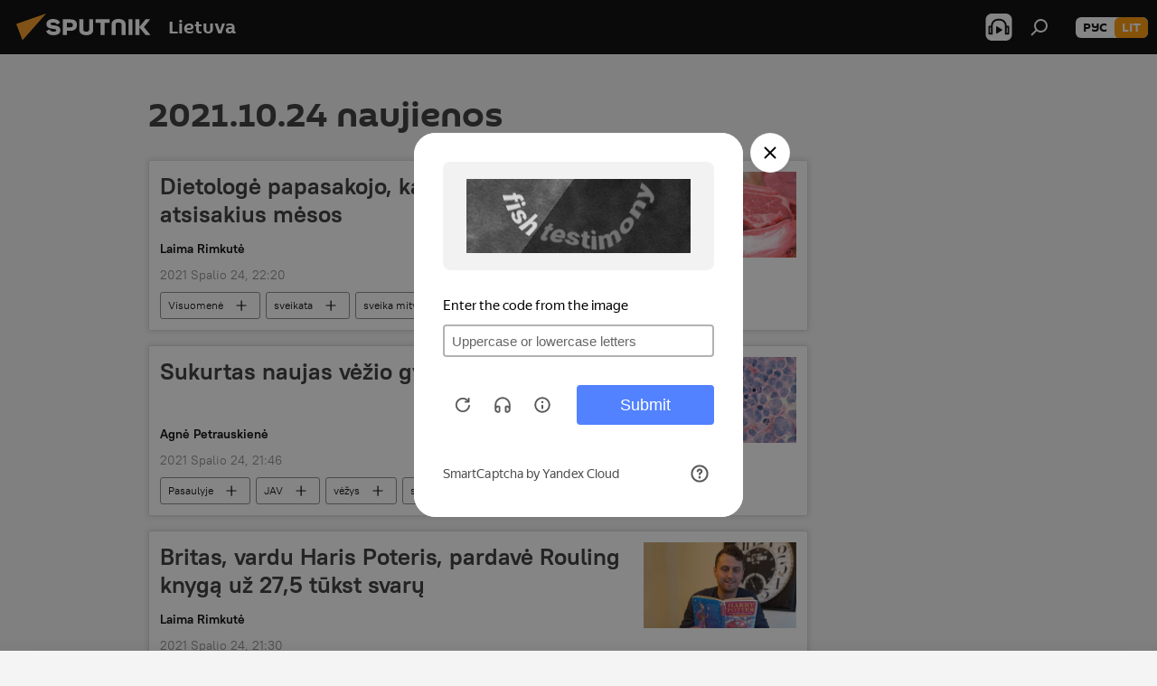

--- FILE ---
content_type: text/html; charset=utf-8
request_url: https://lt.sputniknews.com/20211024/
body_size: 23343
content:
<!DOCTYPE html><html lang="lt" data-lang="lit" data-charset="" dir="ltr"><head prefix="og: http://ogp.me/ns# fb: http://ogp.me/ns/fb# article: http://ogp.me/ns/article#"><title>2021.10.24 Naujienų ir pagrindinių įvykių archyvas - Sputnik Lietuva</title><meta name="description" content="Svarbiausios naujienos 2021.10.24: Dietologė papasakojo, kas nutiks organizmui  atsisakius mėsos, Sukurtas naujas vėžio gydymo metodas"><meta name="keywords" content="naujienos 2021.10.24, pagrindinės naujienos 2021.10.24"><meta http-equiv="X-UA-Compatible" content="IE=edge,chrome=1"><meta http-equiv="Content-Type" content="text/html; charset=utf-8"><meta name="robots" content="index, follow, max-image-preview:large"><meta name="viewport" content="width=device-width, initial-scale=1.0, maximum-scale=1.0, user-scalable=yes"><meta name="HandheldFriendly" content="true"><meta name="MobileOptimzied" content="width"><meta name="referrer" content="always"><meta name="format-detection" content="telephone=no"><meta name="format-detection" content="address=no"><link rel="alternate" type="application/rss+xml" href="https://lt.sputniknews.com/export/rss2/archive/index.xml"><link rel="canonical" href="https://lt.sputniknews.com/20211024/"><link rel="preconnect" href="https://cdnn1.lt.sputniknews.com/images/"><link rel="dns-prefetch" href="https://cdnn1.lt.sputniknews.com/images/"><link rel="alternate" hreflang="lt" href="https://lt.sputniknews.com/20211024/"><link rel="alternate" hreflang="x-default" href="https://lt.sputniknews.com/20211024/"><link rel="apple-touch-icon" sizes="57x57" href="https://cdnn1.lt.sputniknews.com/i/favicon/favicon-57x57.png"><link rel="apple-touch-icon" sizes="60x60" href="https://cdnn1.lt.sputniknews.com/i/favicon/favicon-60x60.png"><link rel="apple-touch-icon" sizes="72x72" href="https://cdnn1.lt.sputniknews.com/i/favicon/favicon-72x72.png"><link rel="apple-touch-icon" sizes="76x76" href="https://cdnn1.lt.sputniknews.com/i/favicon/favicon-76x76.png"><link rel="apple-touch-icon" sizes="114x114" href="https://cdnn1.lt.sputniknews.com/i/favicon/favicon-114x114.png"><link rel="apple-touch-icon" sizes="120x120" href="https://cdnn1.lt.sputniknews.com/i/favicon/favicon-120x120.png"><link rel="apple-touch-icon" sizes="144x144" href="https://cdnn1.lt.sputniknews.com/i/favicon/favicon-144x144.png"><link rel="apple-touch-icon" sizes="152x152" href="https://cdnn1.lt.sputniknews.com/i/favicon/favicon-152x152.png"><link rel="apple-touch-icon" sizes="180x180" href="https://cdnn1.lt.sputniknews.com/i/favicon/favicon-180x180.png"><link rel="icon" type="image/png" sizes="192x192" href="https://cdnn1.lt.sputniknews.com/i/favicon/favicon-192x192.png"><link rel="icon" type="image/png" sizes="32x32" href="https://cdnn1.lt.sputniknews.com/i/favicon/favicon-32x32.png"><link rel="icon" type="image/png" sizes="96x96" href="https://cdnn1.lt.sputniknews.com/i/favicon/favicon-96x96.png"><link rel="icon" type="image/png" sizes="16x16" href="https://cdnn1.lt.sputniknews.com/i/favicon/favicon-16x16.png"><link rel="manifest" href="/project_data/manifest.json?4"><meta name="msapplication-TileColor" content="#F4F4F4"><meta name="msapplication-TileImage" content="https://cdnn1.lt.sputniknews.com/i/favicon/favicon-144x144.png"><meta name="theme-color" content="#F4F4F4"><link rel="shortcut icon" href="https://cdnn1.lt.sputniknews.com/i/favicon/favicon.ico"><meta property="fb:app_id" content="198169240664420"><meta property="fb:pages" content="1744289579224877"><meta name="analytics:lang" content="lit"><meta name="analytics:title" content="2021.10.24 Naujienų ir pagrindinių įvykių archyvas - Sputnik Lietuva"><meta name="analytics:keyw" content=""><meta name="analytics:rubric" content=""><meta name="analytics:tags" content=""><meta name="analytics:site_domain" content="lt.sputniknews.com"><meta property="og:url" content="https://lt.sputniknews.com/20211024/"><meta property="og:title" content="Naujienų ir pagrindinių įvykių archyvas 2021.10.24"><meta property="og:description" content="Svarbiausios naujienos 2021.10.24: Dietologė papasakojo, kas nutiks organizmui  atsisakius mėsos, Sukurtas naujas vėžio gydymo metodas"><meta property="og:type" content="website"><meta property="og:site_name" content="Sputnik Lietuva"><meta property="og:locale" content="lt_LT"><meta property="og:image" content="https://cdnn1.lt.sputniknews.com/i/logo/logo-social.png"><meta property="og:image:width" content="2072"><meta name="relap-image" content="https://cdnn1.lt.sputniknews.com/i/logo/logo-social.png"><meta name="twitter:card" content="summary_large_image"><meta name="twitter:image" content="https://cdnn1.lt.sputniknews.com/i/logo/logo-social.png"><meta property="fb:pages" content="1744289579224877"><link rel="preload" as="style" onload="this.onload=null;this.rel='stylesheet'" type="text/css" href="https://cdnn1.lt.sputniknews.com/css/libs/fonts.min.css?911eb65935"><link rel="stylesheet" type="text/css" href="https://cdnn1.lt.sputniknews.com/css/common.min.css?9149894256"><link rel="stylesheet" type="text/css" href="https://cdnn1.lt.sputniknews.com/css/rubric.min.css?99e3d9001"><script src="https://cdnn1.lt.sputniknews.com/min/js/dist/head.js?9c9052ef3"></script><script data-iub-purposes="1">var _paq = _paq || []; (function() {var stackDomain = window.location.hostname.split('.').reverse();var domain = stackDomain[1] + '.' + stackDomain[0];_paq.push(['setCDNMask', new RegExp('cdn(\\w+).img.'+domain)]); _paq.push(['setSiteId', 'sputnik_lt']); _paq.push(['trackPageView']); _paq.push(['enableLinkTracking']); var d=document, g=d.createElement('script'), s=d.getElementsByTagName('script')[0]; g.type='text/javascript'; g.defer=true; g.async=true; g.src='//a.sputniknews.com/js/sputnik.js'; s.parentNode.insertBefore(g,s); } )();</script><script type="text/javascript" src="https://cdnn1.lt.sputniknews.com/min/js/libs/banners/adfx.loader.bind.js?98d724fe2"></script><script>
                (window.yaContextCb = window.yaContextCb || []).push(() => {
                    replaceOriginalAdFoxMethods();
                    window.Ya.adfoxCode.hbCallbacks = window.Ya.adfoxCode.hbCallbacks || [];
                })
            </script></head><body id="body" data-ab="a" data-emoji="0" class="site_lt m-page-archive_for_date "><div class="schema_org" itemscope="itemscope" itemtype="https://schema.org/WebSite"><meta itemprop="name" content="Sputnik Lietuva"><meta itemprop="alternateName" content="Sputnik Lietuva"><meta itemprop="description" content="Оперативно и достоверно о событиях в стране и в мире."><a itemprop="url" href="https://lt.sputniknews.com" title="Sputnik Lietuva"> </a><meta itemprop="image" content="https://lt.sputniknews.com/i/logo/logo.png"></div><div class="schema_org" itemscope="itemscope" itemtype="http://schema.org/WebPage"><a itemprop="url" href="https://lt.sputniknews.com/20211024/" title="2021.10.24 Naujienų ir pagrindinių įvykių archyvas - Sputnik Lietuva"> </a><meta itemprop="mainEntityOfPage" content="https://lt.sputniknews.com/20211024/"><meta itemprop="name" content="2021.10.24 Naujienų ir pagrindinių įvykių archyvas - Sputnik Lietuva"><meta itemprop="headline" content="2021.10.24 Naujienų ir pagrindinių įvykių archyvas - Sputnik Lietuva"><meta itemprop="description" content="Svarbiausios naujienos 2021.10.24: Dietologė papasakojo, kas nutiks organizmui  atsisakius mėsos, Sukurtas naujas vėžio gydymo metodas"><meta itemprop="genre" content="Naujienos"><meta itemprop="keywords" content="naujienos 2021.10.24, pagrindinės naujienos 2021.10.24"></div><ul class="schema_org" itemscope="itemscope" itemtype="http://schema.org/BreadcrumbList"><li itemprop="itemListElement" itemscope="itemscope" itemtype="http://schema.org/ListItem"><meta itemprop="name" content="Sputnik Lietuva"><meta itemprop="position" content="1"><meta itemprop="item" content="https://lt.sputniknews.com"><a itemprop="url" href="https://lt.sputniknews.com" title="Sputnik Lietuva"> </a></li><li itemprop="itemListElement" itemscope="itemscope" itemtype="http://schema.org/ListItem"><meta itemprop="name" content="Naujienų archyvas"><meta itemprop="position" content="2"><meta itemprop="item" content="https://lt.sputniknews.com/20211024/"><a itemprop="url" href="https://lt.sputniknews.com/20211024/" title="Naujienų archyvas"> </a></li></ul><div class="page" id="page"><div id="alerts"><script type="text/template" id="alertAfterRegisterTemplate">
                    
                        <div class="auth-alert m-hidden" id="alertAfterRegister">
                            <div class="auth-alert__text">
                                <%- data.success_title %> <br />
                                <%- data.success_email_1 %>
                                <span class="m-email"></span>
                                <%- data.success_email_2 %>
                            </div>
                            <div class="auth-alert__btn">
                                <button class="form__btn m-min m-black confirmEmail">
                                    <%- data.send %>
                                </button>
                            </div>
                        </div>
                    
                </script><script type="text/template" id="alertAfterRegisterNotifyTemplate">
                    
                        <div class="auth-alert" id="alertAfterRegisterNotify">
                            <div class="auth-alert__text">
                                <%- data.golink_1 %>
                                <span class="m-email">
                                    <%- user.mail %>
                                </span>
                                <%- data.golink_2 %>
                            </div>
                            <% if (user.registerConfirmCount <= 2 ) {%>
                                <div class="auth-alert__btn">
                                    <button class="form__btn m-min m-black confirmEmail">
                                        <%- data.send %>
                                    </button>
                                </div>
                            <% } %>
                        </div>
                    
                </script></div><div class="anchor" id="anchor"><div class="header " id="header"><div class="m-relative"><div class="container m-header"><div class="header__wrap"><div class="header__name"><div class="header__logo"><a href="/" title="Sputnik Lietuva"><svg xmlns="http://www.w3.org/2000/svg" width="176" height="44" viewBox="0 0 176 44" fill="none"><path class="chunk_1" fill-rule="evenodd" clip-rule="evenodd" d="M45.8073 18.3817C45.8073 19.5397 47.1661 19.8409 49.3281 20.0417C54.1074 20.4946 56.8251 21.9539 56.8461 25.3743C56.8461 28.7457 54.2802 30.9568 48.9989 30.9568C44.773 30.9568 42.1067 29.1496 41 26.5814L44.4695 24.5688C45.3754 25.9277 46.5334 27.0343 49.4005 27.0343C51.3127 27.0343 52.319 26.4296 52.319 25.5751C52.319 24.5665 51.6139 24.2163 48.3942 23.866C43.7037 23.3617 41.3899 22.0029 41.3899 18.5824C41.3899 15.9675 43.3511 13 48.9359 13C52.9611 13 55.6274 14.8095 56.4305 17.1746L53.1105 19.1358C53.0877 19.1012 53.0646 19.0657 53.041 19.0295C52.4828 18.1733 51.6672 16.9224 48.6744 16.9224C46.914 16.9224 45.8073 17.4758 45.8073 18.3817ZM67.4834 13.3526H59.5918V30.707H64.0279V26.0794H67.4484C72.1179 26.0794 75.0948 24.319 75.0948 19.6401C75.0854 15.3138 72.6199 13.3526 67.4834 13.3526ZM67.4834 22.206H64.0186V17.226H67.4834C69.8975 17.226 70.654 18.0291 70.654 19.6891C70.6587 21.6527 69.6524 22.206 67.4834 22.206ZM88.6994 24.7206C88.6994 26.2289 87.4924 27.0857 85.3794 27.0857C83.3178 27.0857 82.1597 26.2289 82.1597 24.7206V13.3526H77.7236V25.0264C77.7236 28.6477 80.7425 30.9615 85.4704 30.9615C89.9999 30.9615 93.1168 28.8601 93.1168 25.0264V13.3526H88.6808L88.6994 24.7206ZM136.583 13.3526H132.159V30.7023H136.583V13.3526ZM156.097 13.3526L149.215 21.9235L156.45 30.707H151.066L144.276 22.4559V30.707H139.85V13.3526H144.276V21.8021L151.066 13.3526H156.097ZM95.6874 17.226H101.221V30.707H105.648V17.226H111.181V13.3526H95.6874V17.226ZM113.49 18.7342C113.49 15.2134 116.458 13 121.085 13C125.715 13 128.888 15.0616 128.902 18.7342V30.707H124.466V18.935C124.466 17.6789 123.259 16.8734 121.146 16.8734C119.094 16.8734 117.926 17.6789 117.926 18.935V30.707H113.49V18.7342Z" fill="white"></path><path class="chunk_2" d="M41 7L14.8979 36.5862L8 18.431L41 7Z" fill="#F8961D"></path></svg></a></div><div class="header__project"><span class="header__project-title">Lietuva</span></div></div><div class="header__controls" data-nosnippet=""><div class="share m-header" data-id="" data-url="https://lt.sputniknews.com" data-title=""></div><div class="header__menu"><span class="header__menu-item header__menu-item-radioButton" id="radioButton" data-stream="https://nfw.ria.ru/flv/audio.aspx?ID=68862011&amp;type=mp3"><svg class="svg-icon"><use xmlns:xlink="http://www.w3.org/1999/xlink" xlink:href="/i/sprites/package/inline.svg?63#radio2"></use></svg></span><span class="header__menu-item" data-modal-open="search"><svg class="svg-icon"><use xmlns:xlink="http://www.w3.org/1999/xlink" xlink:href="/i/sprites/package/inline.svg?63#search"></use></svg></span></div><div class="switcher m-double"><div class="switcher__label"><span class="switcher__title">lit</span><span class="switcher__icon"><svg class="svg-icon"><use xmlns:xlink="http://www.w3.org/1999/xlink" xlink:href="/i/sprites/package/inline.svg?63#arrowDown"></use></svg></span></div><div class="switcher__dropdown"><div translate="no" class="notranslate"><div class="switcher__list"><a href="https://lt.sputniknews.ru/" class="switcher__link"><span class="switcher__project">Sputnik Литва</span><span class="switcher__abbr" data-abbr="рус">рус</span></a><a href="https://lt.sputniknews.com/" class="switcher__link m-selected"><span class="switcher__project">Sputnik Lietuva</span><span class="switcher__abbr" data-abbr="lit">lit</span><i class="switcher__accept"><svg class="svg-icon"><use xmlns:xlink="http://www.w3.org/1999/xlink" xlink:href="/i/sprites/package/inline.svg?63#ok"></use></svg></i></a></div></div></div></div></div></div></div></div></div></div><script>var GLOBAL = GLOBAL || {}; GLOBAL.translate = {}; GLOBAL.rtl = 0; GLOBAL.lang = "lit"; GLOBAL.design = "lt"; GLOBAL.charset = ""; GLOBAL.project = "sputnik_lt"; GLOBAL.htmlCache = 1; GLOBAL.translate.search = {}; GLOBAL.translate.search.notFound = "Nieko nerasta"; GLOBAL.translate.search.stringLenght = "Norėdami ieškoti, įveskite daugiau raidžių"; GLOBAL.www = "https://lt.sputniknews.com"; GLOBAL.seo = {}; GLOBAL.seo.title = ""; GLOBAL.seo.keywords = ""; GLOBAL.seo.description = ""; GLOBAL.sock = {}; GLOBAL.sock.server = "https://cm.sputniknews.com/chat"; GLOBAL.sock.lang = "lit"; GLOBAL.sock.project = "sputnik_lt"; GLOBAL.social = {}; GLOBAL.social.fbID = "198169240664420"; GLOBAL.share = [ { name: 'twitter', mobile: false },{ name: 'whatsapp', mobile: false },{ name: 'odnoklassniki', mobile: false },{ name: 'telegram', mobile: false },{ name: 'messenger', mobile: true },{ name: 'viber', mobile: true } ]; GLOBAL.csrf_token = ''; GLOBAL.search = {}; GLOBAL.auth = {}; GLOBAL.auth.status = 'error'; GLOBAL.auth.provider = ''; GLOBAL.auth.twitter = '/id/twitter/request/'; GLOBAL.auth.facebook = '/id/facebook/request/'; GLOBAL.auth.vkontakte = '/id/vkontakte/request/'; GLOBAL.auth.google = '/id/google/request/'; GLOBAL.auth.ok = '/id/ok/request/'; GLOBAL.auth.apple = '/id/apple/request/'; GLOBAL.auth.moderator = ''; GLOBAL.user = {}; GLOBAL.user.id = ""; GLOBAL.user.emailActive = ""; GLOBAL.user.registerConfirmCount = 0; GLOBAL.chat = GLOBAL.chat || {}; GLOBAL.chat.show = !!1; GLOBAL.locale = {"convertDate":{"yesterday":"Vakar","hours":{"nominative":"%{s} \u043c\u0438\u043d\u0443\u0442\u0443 \u043d\u0430\u0437\u0430\u0434","genitive":"%{s} \u043c\u0438\u043d\u0443\u0442\u044b \u043d\u0430\u0437\u0430\u0434"},"minutes":{"nominative":"%{s} \u0447\u0430\u0441 \u043d\u0430\u0437\u0430\u0434","genitive":"%{s} \u0447\u0430\u0441\u0430 \u043d\u0430\u0437\u0430\u0434"}},"js_templates":{"unread":"Neskaityta","you":"J\u016bs","author":"autorius","report":"Pasisk\u0173sti","reply":"Atsakyti","remove":"I\u0161trinti","closeall":"\u0417\u0430\u043a\u0440\u044b\u0442\u044c \u0432\u0441\u0435","notifications":"Notificaciones","disable_twelve":"I\u0161jungti 12 valand\u0173","new_message":"Nauja \u017einut\u0117 i\u0161 lt.sputniknews.com","acc_block":"AAdministratorius u\u017eblokavo j\u016bs\u0173 paskyr\u0105","acc_unblock":"Administratorius atblokavo j\u016bs\u0173 paskyr\u0105","you_subscribe_1":"J\u016bs u\u017esiprenumeravote tem\u0105 ","you_subscribe_2":". Prenumeratas galite tvarkyti asmenin\u0117je paskyroje","you_received_warning_1":"Gavote ","you_received_warning_2":" - \u0105j\u012f \u012fsp\u0117jim\u0105. Gerbkite kitus narius ir nepa\u017eeidin\u0117kite komentavimo taisykli\u0173. Po tre\u010diojo pa\u017eeidimo b\u016bsite u\u017eblokuotas 12 valand\u0173.","block_time":"Blokavimo laikotarpis: ","hours":" valanda","forever":"visam laikui","feedback":"Susisiekti","my_subscriptions":"Mano prenumeratos","rules":"Med\u017eiagos komentavimo taisykl\u0117s","chat":"Pokalbis: ","chat_new_messages":"Nauji pokalbi\u0173 prane\u0161imai","chat_moder_remove_1":"J\u016bs\u0173 prane\u0161im\u0105 ","chat_moder_remove_2":" i\u0161tryn\u0117 administratorius ","chat_close_time_1":"Pokalbyje niekas nera\u0161\u0117 ilgiau nei 12 valand\u0173, jis bus u\u017edarytas po ","chat_close_time_2":" valand\u0173","chat_new_emoji_1":"Naujos reakcijos ","chat_new_emoji_2":" \u012f j\u016bs\u0173 \u012fra\u0161\u0105 ","chat_message_reply_1":"\u012e j\u016bs\u0173 komentar\u0105 ","chat_message_reply_2":" atsak\u0117 vartotojas","emoji_1":"Patinka","emoji_2":"Ha-ha","emoji_3":"Nuostabu","emoji_4":"Li\u016bdna","emoji_5":"Piktina","emoji_6":"Nepatinka","site_subscribe_podcast":{"success":"A\u010di\u016b, j\u016bs u\u017esiprenumeravote naujienlai\u0161k\u012f! Asmenin\u0117je paskyroje galite nustatyti ar at\u0161aukti prenumerat\u0105","subscribed":"J\u016bs jau u\u017esiprenumeravote \u0161\u012f naujienlai\u0161k\u012f","error":"\u012evyko netik\u0117ta klaida. Pabandykite dar kart\u0105 v\u0117liau."}},"smartcaptcha":{"site_key":"ysc1_Zf0zfLRI3tRHYHJpbX6EjjBcG1AhG9LV0dmZQfJu8ba04c1b"}}; GLOBAL = {...GLOBAL, ...{"subscribe":{"email":"\u012eveskite savo elektroninio pa\u0161to adres\u0105","button":"Prenumerata","send":"D\u0117kojame, jums buvo i\u0161si\u0173stas el. lai\u0161kas su nuoroda patvirtinti j\u016bs\u0173 prenumerat\u0105.","subscribe":"A\u010di\u016b, j\u016bs u\u017esiprenumeravote naujienlai\u0161k\u012f! Asmenin\u0117je paskyroje galite nustatyti ar at\u0161aukti prenumerat\u0105","confirm":"J\u016bs jau u\u017esiprenumeravote \u0161\u012f naujienlai\u0161k\u012f","registration":{"@attributes":{"button":"U\u017esiregistruoti"}},"social":{"@attributes":{"count":"1"},"comment":[{},{},{},{},{},{},{},{},{},{}],"item":{"@attributes":{"type":"tg","title":"telegram"}}}}}}; GLOBAL.js = {}; GLOBAL.js.videoplayer = "https://cdnn1.lt.sputniknews.com/min/js/dist/videoplayer.js?9651130d6"; GLOBAL.userpic = "/userpic/"; GLOBAL.gmt = ""; GLOBAL.tz = "+0200"; GLOBAL.projectList = [ { title: 'Tarptautinis', country: [ { title: 'Anglų', url: 'https://sputnikglobe.com', flag: 'flags-INT', lang: 'International', lang2: 'English' }, ] }, { title: 'Artimieji Rytai', country: [ { title: 'Arabų', url: 'https://sarabic.ae/', flag: 'flags-INT', lang: 'Sputnik عربي', lang2: 'Arabic' }, { title: 'Turkų', url: 'https://anlatilaninotesi.com.tr/', flag: 'flags-TUR', lang: 'Türkiye', lang2: 'Türkçe' }, { title: 'Farsi', url: 'https://spnfa.ir/', flag: 'flags-INT', lang: 'Sputnik ایران', lang2: 'Persian' }, { title: 'Dari', url: 'https://sputnik.af/', flag: 'flags-INT', lang: 'Sputnik افغانستان', lang2: 'Dari' }, ] }, { title: 'Латинская Америка', country: [ { title: 'Ispanų', url: 'https://noticiaslatam.lat/', flag: 'flags-INT', lang: 'Mundo', lang2: 'Español' }, { title: 'Portugalų', url: 'https://noticiabrasil.net.br/', flag: 'flags-BRA', lang: 'Brasil', lang2: 'Português' }, ] }, { title: '', country: [ { title: 'Хинди', url: 'https://hindi.sputniknews.in', flag: 'flags-IND', lang: 'भारत', lang2: 'हिंदी' }, { title: 'Anglų', url: 'https://sputniknews.in', flag: 'flags-IND', lang: 'India', lang2: 'English' }, ] }, { title: 'Rytų ir Pietryčių Azija', country: [ { title: 'Vietnamiečių', url: 'https://kevesko.vn/', flag: 'flags-VNM', lang: 'Việt Nam', lang2: 'Tiếng Việt' }, { title: 'Japonų', url: 'https://sputniknews.jp/', flag: 'flags-JPN', lang: '日本', lang2: '日本語' }, { title: 'Kinų', url: 'https://sputniknews.cn/', flag: 'flags-CHN', lang: '中国', lang2: '中文' }, ] }, { title: 'Centrinė Azija', country: [ { title: 'Kazachų', url: 'https://sputnik.kz/', flag: 'flags-KAZ', lang: 'Қазақстан', lang2: 'Қазақ тілі' }, { title: 'Kirgizų', url: 'https://sputnik.kg/', flag: 'flags-KGZ', lang: 'Кыргызстан', lang2: 'Кыргызча' }, { title: 'Uzbekų', url: 'https://oz.sputniknews.uz/', flag: 'flags-UZB', lang: 'Oʻzbekiston', lang2: 'Ўзбекча' }, { title: 'Tadžikų', url: 'https://sputnik.tj/', flag: 'flags-TJK', lang: 'Тоҷикистон', lang2: 'Тоҷикӣ' }, ] }, { title: 'Африка', country: [ { title: 'Prancūzų', url: 'https://fr.sputniknews.africa/', flag: 'flags-INT', lang: 'Afrique', lang2: 'Français' }, { title: 'Anglų', url: 'https://en.sputniknews.africa', flag: 'flags-INT', lang: 'Africa', lang2: 'English' }, ] }, { title: 'Užkaukazė', country: [ { title: 'Armėnų', url: 'https://arm.sputniknews.ru/', flag: 'flags-ARM', lang: 'Արմենիա', lang2: 'Հայերեն' }, { title: 'Abchazų', url: 'https://sputnik-abkhazia.info/', flag: 'flags-ABH', lang: 'Аҧсны', lang2: 'Аҧсышәала' }, { title: 'Osetinų', url: 'https://sputnik-ossetia.com/', flag: 'flags-OST', lang: 'Хуссар Ирыстон', lang2: 'Иронау' }, { title: 'Gruzinų', url: 'https://sputnik-georgia.com/', flag: 'flags-GEO', lang: 'საქართველო', lang2: 'ქართული' }, { title: 'Azerbaidžaniečių', url: 'https://sputnik.az/', flag: 'flags-AZE', lang: 'Azərbaycan', lang2: 'Аzərbaycanca' }, ] }, { title: 'Europa', country: [ { title: 'Serbų', url: 'https://sputnikportal.rs/', flag: 'flags-SRB', lang: 'Србиjа', lang2: 'Српски' }, { title: 'Русский', url: 'https://lv.sputniknews.ru/', flag: 'flags-LVA', lang: 'Latvija', lang2: 'Русский' }, { title: 'Русский', url: 'https://lt.sputniknews.ru/', flag: 'flags-LTU', lang: 'Lietuva', lang2: 'Русский' }, { title: 'Moldavų', url: 'https://md.sputniknews.com/', flag: 'flags-MDA', lang: 'Moldova', lang2: 'Moldovenească' }, { title: 'Baltarusių', url: 'https://bel.sputnik.by/', flag: 'flags-BLR', lang: 'Беларусь', lang2: 'Беларускi' } ] }, ];</script><div class="wrapper"><div class="container m-content"><div class="layout"><div class="content"><div class="caption"><div class="rubric__header"><h1 class="title">2021.10.24 naujienos</h1></div></div><div class="list list-tag" itemscope="" itemtype="http://schema.org/ItemList" data-tags="1"><div class="list__item  m-author" data-tags="1"><span class="schema_org" itemprop="itemListElement" itemscope="" itemtype="http://schema.org/ListItem"><meta itemprop="position" content="1"><a itemprop="url" href="https://lt.sputniknews.com/20211024/dietologe-papasakojo-kas-nutiks-organizmui-jei-atsisakyti-mesos-19441315.html" title="Dietologė papasakojo, kas nutiks organizmui  atsisakius mėsos"> </a><meta itemprop="name" content="Dietologė papasakojo, kas nutiks organizmui  atsisakius mėsos"></span><div class="list__content"><a href="/20211024/dietologe-papasakojo-kas-nutiks-organizmui-jei-atsisakyti-mesos-19441315.html" class="list__title" title="Dietologė papasakojo, kas nutiks organizmui  atsisakius mėsos">Dietologė papasakojo, kas nutiks organizmui  atsisakius mėsos</a><div class="list__image"><a href="/20211024/dietologe-papasakojo-kas-nutiks-organizmui-jei-atsisakyti-mesos-19441315.html" title="Dietologė papasakojo, kas nutiks organizmui  atsisakius mėsos"><picture><source media="(min-width: 480px)" media-type="ar16x9" srcset="https://cdnn1.lt.sputniknews.com/img/07e5/08/19/18314724_0:161:3069:1887_436x0_80_0_0_9f76f6b7fe3c536170c619928d20bdba.jpg.webp"></source><source media="(min-width: 375px)" media-type="ar4x3" srcset="https://cdnn1.lt.sputniknews.com/img/07e5/08/19/18314724_169:0:2900:2048_186x0_80_0_0_35eb20e4566c73506a44fbcdf7921310.jpg.webp"></source><source media="(min-width: 0px)" media-type="ar1x1" srcset="https://cdnn1.lt.sputniknews.com/img/07e5/08/19/18314724_511:0:2559:2048_140x0_80_0_0_5cf8380b4f51e0c8cc1b629db6819b7f.jpg.webp"></source><img media-type="ar16x9" data-source-sid="photo_not_sputnik" alt="Mėsa - Sputnik Lietuva" title="Mėsa" class="responsive_img m-list-img" src="https://cdnn1.lt.sputniknews.com/img/07e5/08/19/18314724_0:161:3069:1887_600x0_80_0_0_9eba44991f1ddc246d4b2b93d6c74ef3.jpg.webp" data-responsive480="https://cdnn1.lt.sputniknews.com/img/07e5/08/19/18314724_0:161:3069:1887_436x0_80_0_0_9f76f6b7fe3c536170c619928d20bdba.jpg.webp" data-responsive375="https://cdnn1.lt.sputniknews.com/img/07e5/08/19/18314724_169:0:2900:2048_186x0_80_0_0_35eb20e4566c73506a44fbcdf7921310.jpg.webp" data-responsive0="https://cdnn1.lt.sputniknews.com/img/07e5/08/19/18314724_511:0:2559:2048_140x0_80_0_0_5cf8380b4f51e0c8cc1b629db6819b7f.jpg.webp"></picture></a></div></div><div class="list__author"><a class="author" href="/author_rimkut_laima/" title="Laima Rimkutė"><span class="author__info"><b class="author__title">Laima Rimkutė</b><span class="author__rank"></span></span></a></div><div class="list__info"><div class="list__date " data-unixtime="1635103200"><span class="date">2021 Spalio 24, 22:20</span></div></div><div class="list__controls" data-tags="1"><ul class="tags m-line"><li class="tag  " data-sid="society" data-type="tag"><a href="/society/" class="tag__text" title="Visuomenė">Visuomenė</a><span class="tag__icon"><svg class="svg-icon"><use xmlns:xlink="http://www.w3.org/1999/xlink" xlink:href="/i/sprites/package/inline.svg?63#plus"></use></svg></span></li><li class="tag  " data-sid="keyword_sveikata" data-type="tag"><a href="/keyword_sveikata/" class="tag__text" title="sveikata">sveikata</a><span class="tag__icon"><svg class="svg-icon"><use xmlns:xlink="http://www.w3.org/1999/xlink" xlink:href="/i/sprites/package/inline.svg?63#plus"></use></svg></span></li><li class="tag  " data-sid="keyword_sveika_mityba" data-type="tag"><a href="/keyword_sveika_mityba/" class="tag__text" title="sveika mityba">sveika mityba</a><span class="tag__icon"><svg class="svg-icon"><use xmlns:xlink="http://www.w3.org/1999/xlink" xlink:href="/i/sprites/package/inline.svg?63#plus"></use></svg></span></li><li class="tag  " data-sid="keyword_mityba" data-type="tag"><a href="/keyword_mityba/" class="tag__text" title="mityba">mityba</a><span class="tag__icon"><svg class="svg-icon"><use xmlns:xlink="http://www.w3.org/1999/xlink" xlink:href="/i/sprites/package/inline.svg?63#plus"></use></svg></span></li><li class="tag  " data-sid="medicine_14122017" data-type="tag"><a href="/medicine_14122017/" class="tag__text" title="Medicina ir sveikata">Medicina ir sveikata</a><span class="tag__icon"><svg class="svg-icon"><use xmlns:xlink="http://www.w3.org/1999/xlink" xlink:href="/i/sprites/package/inline.svg?63#plus"></use></svg></span></li><li class="tag  " data-sid="keyword_msa" data-type="tag"><a href="/keyword_msa/" class="tag__text" title="mėsa">mėsa</a><span class="tag__icon"><svg class="svg-icon"><use xmlns:xlink="http://www.w3.org/1999/xlink" xlink:href="/i/sprites/package/inline.svg?63#plus"></use></svg></span></li><li class="tag  " data-sid="Healthy_lifestyle_diet_recipes_06082020" data-type="tag"><a href="/Healthy_lifestyle_diet_recipes_06082020/" class="tag__text" title="Sveikas gyvenimo būdas — mityba, receptai">Sveikas gyvenimo būdas — mityba, receptai</a><span class="tag__icon"><svg class="svg-icon"><use xmlns:xlink="http://www.w3.org/1999/xlink" xlink:href="/i/sprites/package/inline.svg?63#plus"></use></svg></span></li></ul><div class="list__tags-more">Dar <span>3</span></div></div></div><div class="list__item  m-author" data-tags="1"><span class="schema_org" itemprop="itemListElement" itemscope="" itemtype="http://schema.org/ListItem"><meta itemprop="position" content="2"><a itemprop="url" href="https://lt.sputniknews.com/20211024/sukurtas-naujas-vezio-gydymo-metodas-19487736.html" title="Sukurtas naujas vėžio gydymo metodas"> </a><meta itemprop="name" content="Sukurtas naujas vėžio gydymo metodas"></span><div class="list__content"><a href="/20211024/sukurtas-naujas-vezio-gydymo-metodas-19487736.html" class="list__title" title="Sukurtas naujas vėžio gydymo metodas">Sukurtas naujas vėžio gydymo metodas</a><div class="list__image"><a href="/20211024/sukurtas-naujas-vezio-gydymo-metodas-19487736.html" title="Sukurtas naujas vėžio gydymo metodas"><picture><source media="(min-width: 480px)" media-type="ar16x9" srcset="https://cdnn1.lt.sputniknews.com/img/07e5/0a/15/19488356_0:88:3071:1815_436x0_80_0_0_e3264828c5f4525d88a1bb87c197fff7.jpg.webp"></source><source media="(min-width: 375px)" media-type="ar4x3" srcset="https://cdnn1.lt.sputniknews.com/img/07e5/0a/15/19488356_272:0:3003:2048_186x0_80_0_0_ef07f9b183a1e23208f2c52379759856.jpg.webp"></source><source media="(min-width: 0px)" media-type="ar1x1" srcset="https://cdnn1.lt.sputniknews.com/img/07e5/0a/15/19488356_614:0:2662:2048_140x0_80_0_0_51c77b8f32560a6a0609ed4e6d394f7d.jpg.webp"></source><img media-type="ar16x9" data-source-sid="photo_not_sputnik" alt="Vėžio ląstelės - Sputnik Lietuva" title="Vėžio ląstelės" class="responsive_img m-list-img" src="https://cdnn1.lt.sputniknews.com/img/07e5/0a/15/19488356_0:88:3071:1815_600x0_80_0_0_448ed482b31950738eb03bff07b2fe94.jpg.webp" data-responsive480="https://cdnn1.lt.sputniknews.com/img/07e5/0a/15/19488356_0:88:3071:1815_436x0_80_0_0_e3264828c5f4525d88a1bb87c197fff7.jpg.webp" data-responsive375="https://cdnn1.lt.sputniknews.com/img/07e5/0a/15/19488356_272:0:3003:2048_186x0_80_0_0_ef07f9b183a1e23208f2c52379759856.jpg.webp" data-responsive0="https://cdnn1.lt.sputniknews.com/img/07e5/0a/15/19488356_614:0:2662:2048_140x0_80_0_0_51c77b8f32560a6a0609ed4e6d394f7d.jpg.webp"></picture></a></div></div><div class="list__author"><a class="author" href="/author_petrauskien_agn/" title="Agnė Petrauskienė"><span class="author__info"><b class="author__title">Agnė Petrauskienė</b><span class="author__rank"></span></span></a></div><div class="list__info"><div class="list__date " data-unixtime="1635101160"><span class="date">2021 Spalio 24, 21:46</span></div></div><div class="list__controls" data-tags="1"><ul class="tags m-line"><li class="tag  " data-sid="world" data-type="tag"><a href="/world/" class="tag__text" title="Pasaulyje">Pasaulyje</a><span class="tag__icon"><svg class="svg-icon"><use xmlns:xlink="http://www.w3.org/1999/xlink" xlink:href="/i/sprites/package/inline.svg?63#plus"></use></svg></span></li><li class="tag  " data-sid="geo_JAV" data-type="tag"><a href="/geo_JAV/" class="tag__text" title="JAV">JAV</a><span class="tag__icon"><svg class="svg-icon"><use xmlns:xlink="http://www.w3.org/1999/xlink" xlink:href="/i/sprites/package/inline.svg?63#plus"></use></svg></span></li><li class="tag  " data-sid="keyword_vezys" data-type="tag"><a href="/keyword_vezys/" class="tag__text" title="vėžys">vėžys</a><span class="tag__icon"><svg class="svg-icon"><use xmlns:xlink="http://www.w3.org/1999/xlink" xlink:href="/i/sprites/package/inline.svg?63#plus"></use></svg></span></li><li class="tag  " data-sid="keyword_sveikata" data-type="tag"><a href="/keyword_sveikata/" class="tag__text" title="sveikata">sveikata</a><span class="tag__icon"><svg class="svg-icon"><use xmlns:xlink="http://www.w3.org/1999/xlink" xlink:href="/i/sprites/package/inline.svg?63#plus"></use></svg></span></li><li class="tag  " data-sid="medicine_14122017" data-type="tag"><a href="/medicine_14122017/" class="tag__text" title="Medicina ir sveikata">Medicina ir sveikata</a><span class="tag__icon"><svg class="svg-icon"><use xmlns:xlink="http://www.w3.org/1999/xlink" xlink:href="/i/sprites/package/inline.svg?63#plus"></use></svg></span></li></ul><div class="list__tags-more">Dar <span>3</span></div></div></div><div class="list__item  m-author" data-tags="1"><span class="schema_org" itemprop="itemListElement" itemscope="" itemtype="http://schema.org/ListItem"><meta itemprop="position" content="3"><a itemprop="url" href="https://lt.sputniknews.com/20211024/britas-vardu-haris-poteris-pardave-rouling-knyga-uz-275-tukst-svaru-19486530.html" title="Britas, vardu Haris Poteris, pardavė Rouling knygą už 27,5 tūkst svarų"> </a><meta itemprop="name" content="Britas, vardu Haris Poteris, pardavė Rouling knygą už 27,5 tūkst svarų"></span><div class="list__content"><a href="/20211024/britas-vardu-haris-poteris-pardave-rouling-knyga-uz-275-tukst-svaru-19486530.html" class="list__title" title="Britas, vardu Haris Poteris, pardavė Rouling knygą už 27,5 tūkst svarų">Britas, vardu Haris Poteris, pardavė Rouling knygą už 27,5 tūkst svarų</a><div class="list__image"><a href="/20211024/britas-vardu-haris-poteris-pardave-rouling-knyga-uz-275-tukst-svaru-19486530.html" title="Britas, vardu Haris Poteris, pardavė Rouling knygą už 27,5 tūkst svarų"><picture><source media="(min-width: 480px)" media-type="ar16x9" srcset="https://cdnn1.lt.sputniknews.com/img/07e5/0a/15/19486007_0:72:750:494_436x0_80_0_0_85d5533715a439d44d1603285715d154.jpg.webp"></source><source media="(min-width: 375px)" media-type="ar4x3" srcset="https://cdnn1.lt.sputniknews.com/img/07e5/0a/15/19486007_0:69:750:632_186x0_80_0_0_25189ef86cf0eeb31e76447e4136dc25.jpg.webp"></source><source media="(min-width: 0px)" media-type="ar1x1" srcset="https://cdnn1.lt.sputniknews.com/img/07e5/0a/15/19486007_0:72:750:823_140x0_80_0_0_ba3902098a1172b8e851ea2c3c4f24d4.jpg.webp"></source><img media-type="ar16x9" data-source-sid="photo_not_sputnik" alt="Britas vardu Haris Poteris su rašytojos Rouling knygomis - Sputnik Lietuva" title="Britas vardu Haris Poteris su rašytojos Rouling knygomis" class="responsive_img m-list-img" src="https://cdnn1.lt.sputniknews.com/img/07e5/0a/15/19486007_0:72:750:494_600x0_80_0_0_016250533a934b84d5c0fe2985bd583c.jpg.webp" data-responsive480="https://cdnn1.lt.sputniknews.com/img/07e5/0a/15/19486007_0:72:750:494_436x0_80_0_0_85d5533715a439d44d1603285715d154.jpg.webp" data-responsive375="https://cdnn1.lt.sputniknews.com/img/07e5/0a/15/19486007_0:69:750:632_186x0_80_0_0_25189ef86cf0eeb31e76447e4136dc25.jpg.webp" data-responsive0="https://cdnn1.lt.sputniknews.com/img/07e5/0a/15/19486007_0:72:750:823_140x0_80_0_0_ba3902098a1172b8e851ea2c3c4f24d4.jpg.webp"></picture></a></div></div><div class="list__author"><a class="author" href="/author_rimkut_laima/" title="Laima Rimkutė"><span class="author__info"><b class="author__title">Laima Rimkutė</b><span class="author__rank"></span></span></a></div><div class="list__info"><div class="list__date " data-unixtime="1635100200"><span class="date">2021 Spalio 24, 21:30</span></div></div><div class="list__controls" data-tags="1"><ul class="tags m-line"><li class="tag  " data-sid="world" data-type="tag"><a href="/world/" class="tag__text" title="Pasaulyje">Pasaulyje</a><span class="tag__icon"><svg class="svg-icon"><use xmlns:xlink="http://www.w3.org/1999/xlink" xlink:href="/i/sprites/package/inline.svg?63#plus"></use></svg></span></li><li class="tag  " data-sid="culture" data-type="tag"><a href="/culture/" class="tag__text" title="Kultūra">Kultūra</a><span class="tag__icon"><svg class="svg-icon"><use xmlns:xlink="http://www.w3.org/1999/xlink" xlink:href="/i/sprites/package/inline.svg?63#plus"></use></svg></span></li><li class="tag  " data-sid="keyword_knyga" data-type="tag"><a href="/keyword_knyga/" class="tag__text" title="knyga">knyga</a><span class="tag__icon"><svg class="svg-icon"><use xmlns:xlink="http://www.w3.org/1999/xlink" xlink:href="/i/sprites/package/inline.svg?63#plus"></use></svg></span></li><li class="tag  " data-sid="geo_Didioji_Britanija" data-type="tag"><a href="/geo_Didioji_Britanija/" class="tag__text" title="Didžioji Britanija">Didžioji Britanija</a><span class="tag__icon"><svg class="svg-icon"><use xmlns:xlink="http://www.w3.org/1999/xlink" xlink:href="/i/sprites/package/inline.svg?63#plus"></use></svg></span></li><li class="tag  " data-sid="keyword_Haris_Poteris" data-type="tag"><a href="/keyword_Haris_Poteris/" class="tag__text" title="Haris Poteris">Haris Poteris</a><span class="tag__icon"><svg class="svg-icon"><use xmlns:xlink="http://www.w3.org/1999/xlink" xlink:href="/i/sprites/package/inline.svg?63#plus"></use></svg></span></li><li class="tag  " data-sid="Dzoana-Rouling" data-type="tag"><a href="/Dzoana-Rouling/" class="tag__text" title="Džoana Rouling">Džoana Rouling</a><span class="tag__icon"><svg class="svg-icon"><use xmlns:xlink="http://www.w3.org/1999/xlink" xlink:href="/i/sprites/package/inline.svg?63#plus"></use></svg></span></li></ul><div class="list__tags-more">Dar <span>3</span></div></div></div><div class="list__item  m-author" data-tags="1"><span class="schema_org" itemprop="itemListElement" itemscope="" itemtype="http://schema.org/ListItem"><meta itemprop="position" content="4"><a itemprop="url" href="https://lt.sputniknews.com/20211024/gydytoja-papasakojo-kaip-iveikti-nemiga-be-tableciu-19421941.html" title="Gydytoja papasakojo, kaip įveikti nemigą be tablečių"> </a><meta itemprop="name" content="Gydytoja papasakojo, kaip įveikti nemigą be tablečių"></span><div class="list__content"><a href="/20211024/gydytoja-papasakojo-kaip-iveikti-nemiga-be-tableciu-19421941.html" class="list__title" title="Gydytoja papasakojo, kaip įveikti nemigą be tablečių">Gydytoja papasakojo, kaip įveikti nemigą be tablečių</a><div class="list__image"><a href="/20211024/gydytoja-papasakojo-kaip-iveikti-nemiga-be-tableciu-19421941.html" title="Gydytoja papasakojo, kaip įveikti nemigą be tablečių"><picture><source media="(min-width: 480px)" media-type="ar16x9" srcset="https://cdnn1.lt.sputniknews.com/img/07e5/03/0a/14641401_0:101:1920:1181_436x0_80_0_0_dce554fcc8b1830e576b43933ee072ac.jpg.webp"></source><source media="(min-width: 375px)" media-type="ar4x3" srcset="https://cdnn1.lt.sputniknews.com/img/07e5/03/0a/14641401_106:0:1814:1281_186x0_80_0_0_b05efdaef789f20b743019b24c61bb82.jpg.webp"></source><source media="(min-width: 0px)" media-type="ar1x1" srcset="https://cdnn1.lt.sputniknews.com/img/07e5/03/0a/14641401_320:0:1601:1281_140x0_80_0_0_749cbde01b1cd68cf2c21193440bec6a.jpg.webp"></source><img media-type="ar16x9" data-source-sid="pixabay" alt="Mieganti mergina - Sputnik Lietuva" title="Mieganti mergina" class="responsive_img m-list-img" src="https://cdnn1.lt.sputniknews.com/img/07e5/03/0a/14641401_0:101:1920:1181_600x0_80_0_0_b433e7b6df89a3038f2e2a6a54a83256.jpg.webp" data-responsive480="https://cdnn1.lt.sputniknews.com/img/07e5/03/0a/14641401_0:101:1920:1181_436x0_80_0_0_dce554fcc8b1830e576b43933ee072ac.jpg.webp" data-responsive375="https://cdnn1.lt.sputniknews.com/img/07e5/03/0a/14641401_106:0:1814:1281_186x0_80_0_0_b05efdaef789f20b743019b24c61bb82.jpg.webp" data-responsive0="https://cdnn1.lt.sputniknews.com/img/07e5/03/0a/14641401_320:0:1601:1281_140x0_80_0_0_749cbde01b1cd68cf2c21193440bec6a.jpg.webp"></picture></a></div></div><div class="list__author"><a class="author" href="/author_vaiinas_mindaugas/" title="Mindaugas Vaičiūnas"><span class="author__info"><b class="author__title">Mindaugas Vaičiūnas</b><span class="author__rank"></span></span></a></div><div class="list__info"><div class="list__date " data-unixtime="1635098400"><span class="date">2021 Spalio 24, 21:00</span></div></div><div class="list__controls" data-tags="1"><ul class="tags m-line"><li class="tag  " data-sid="world" data-type="tag"><a href="/world/" class="tag__text" title="Pasaulyje">Pasaulyje</a><span class="tag__icon"><svg class="svg-icon"><use xmlns:xlink="http://www.w3.org/1999/xlink" xlink:href="/i/sprites/package/inline.svg?63#plus"></use></svg></span></li><li class="tag  " data-sid="keyword_sveikata" data-type="tag"><a href="/keyword_sveikata/" class="tag__text" title="sveikata">sveikata</a><span class="tag__icon"><svg class="svg-icon"><use xmlns:xlink="http://www.w3.org/1999/xlink" xlink:href="/i/sprites/package/inline.svg?63#plus"></use></svg></span></li><li class="tag  " data-sid="keyword_miegas" data-type="tag"><a href="/keyword_miegas/" class="tag__text" title="miegas">miegas</a><span class="tag__icon"><svg class="svg-icon"><use xmlns:xlink="http://www.w3.org/1999/xlink" xlink:href="/i/sprites/package/inline.svg?63#plus"></use></svg></span></li></ul><div class="list__tags-more">Dar <span>3</span></div></div></div><div class="list__item  m-author" data-tags="1"><span class="schema_org" itemprop="itemListElement" itemscope="" itemtype="http://schema.org/ListItem"><meta itemprop="position" content="5"><a itemprop="url" href="https://lt.sputniknews.com/20211024/italijoje-pasirode-uodai-galintys-pernesti-pavojingas-ligas-19489222.html" title="Italijoje pasirodė uodai, galintys pernešti pavojingas ligas"> </a><meta itemprop="name" content="Italijoje pasirodė uodai, galintys pernešti pavojingas ligas"></span><div class="list__content"><a href="/20211024/italijoje-pasirode-uodai-galintys-pernesti-pavojingas-ligas-19489222.html" class="list__title" title="Italijoje pasirodė uodai, galintys pernešti pavojingas ligas">Italijoje pasirodė uodai, galintys pernešti pavojingas ligas</a><div class="list__image"><a href="/20211024/italijoje-pasirode-uodai-galintys-pernesti-pavojingas-ligas-19489222.html" title="Italijoje pasirodė uodai, galintys pernešti pavojingas ligas"><picture><source media="(min-width: 480px)" media-type="ar16x9" srcset="https://cdnn1.lt.sputniknews.com/img/940/64/9406464_0:96:1921:1176_436x0_80_0_0_b307f9a5f8ae6b17693e1968c95eebd4.jpg.webp"></source><source media="(min-width: 375px)" media-type="ar4x3" srcset="https://cdnn1.lt.sputniknews.com/img/940/64/9406464_112:0:1807:1271_186x0_80_0_0_1d60254682da62dbaf6a298136ebda12.jpg.webp"></source><source media="(min-width: 0px)" media-type="ar1x1" srcset="https://cdnn1.lt.sputniknews.com/img/940/64/9406464_324:0:1595:1271_140x0_80_0_0_55b2ef45e84f2d7d1f495f13f8e4fbdc.jpg.webp"></source><img media-type="ar16x9" data-source-sid="cc_0" alt="Uodas - Sputnik Lietuva" title="Uodas" class="responsive_img m-list-img" src="https://cdnn1.lt.sputniknews.com/img/940/64/9406464_0:96:1921:1176_600x0_80_0_0_b0803d3cb67f2a3b0f592c73996934c5.jpg.webp" data-responsive480="https://cdnn1.lt.sputniknews.com/img/940/64/9406464_0:96:1921:1176_436x0_80_0_0_b307f9a5f8ae6b17693e1968c95eebd4.jpg.webp" data-responsive375="https://cdnn1.lt.sputniknews.com/img/940/64/9406464_112:0:1807:1271_186x0_80_0_0_1d60254682da62dbaf6a298136ebda12.jpg.webp" data-responsive0="https://cdnn1.lt.sputniknews.com/img/940/64/9406464_324:0:1595:1271_140x0_80_0_0_55b2ef45e84f2d7d1f495f13f8e4fbdc.jpg.webp"></picture></a></div></div><div class="list__author"><a class="author" href="/author_petrauskien_agn/" title="Agnė Petrauskienė"><span class="author__info"><b class="author__title">Agnė Petrauskienė</b><span class="author__rank"></span></span></a></div><div class="list__info"><div class="list__date " data-unixtime="1635097260"><span class="date">2021 Spalio 24, 20:41</span></div></div><div class="list__controls" data-tags="1"><ul class="tags m-line"><li class="tag  " data-sid="world" data-type="tag"><a href="/world/" class="tag__text" title="Pasaulyje">Pasaulyje</a><span class="tag__icon"><svg class="svg-icon"><use xmlns:xlink="http://www.w3.org/1999/xlink" xlink:href="/i/sprites/package/inline.svg?63#plus"></use></svg></span></li><li class="tag  " data-sid="geo_Italija" data-type="tag"><a href="/geo_Italija/" class="tag__text" title="Italija">Italija</a><span class="tag__icon"><svg class="svg-icon"><use xmlns:xlink="http://www.w3.org/1999/xlink" xlink:href="/i/sprites/package/inline.svg?63#plus"></use></svg></span></li><li class="tag  " data-sid="keyword_mokslininkai" data-type="tag"><a href="/keyword_mokslininkai/" class="tag__text" title="mokslininkai">mokslininkai</a><span class="tag__icon"><svg class="svg-icon"><use xmlns:xlink="http://www.w3.org/1999/xlink" xlink:href="/i/sprites/package/inline.svg?63#plus"></use></svg></span></li><li class="tag  " data-sid="keyword_mokslas" data-type="tag"><a href="/keyword_mokslas/" class="tag__text" title="mokslas">mokslas</a><span class="tag__icon"><svg class="svg-icon"><use xmlns:xlink="http://www.w3.org/1999/xlink" xlink:href="/i/sprites/package/inline.svg?63#plus"></use></svg></span></li><li class="tag  " data-sid="keyword_sveikata" data-type="tag"><a href="/keyword_sveikata/" class="tag__text" title="sveikata">sveikata</a><span class="tag__icon"><svg class="svg-icon"><use xmlns:xlink="http://www.w3.org/1999/xlink" xlink:href="/i/sprites/package/inline.svg?63#plus"></use></svg></span></li><li class="tag  " data-sid="keyword_Japonija" data-type="tag"><a href="/keyword_Japonija/" class="tag__text" title="Japonija">Japonija</a><span class="tag__icon"><svg class="svg-icon"><use xmlns:xlink="http://www.w3.org/1999/xlink" xlink:href="/i/sprites/package/inline.svg?63#plus"></use></svg></span></li><li class="tag  " data-sid="geo_Azija" data-type="tag"><a href="/geo_Azija/" class="tag__text" title="Azija">Azija</a><span class="tag__icon"><svg class="svg-icon"><use xmlns:xlink="http://www.w3.org/1999/xlink" xlink:href="/i/sprites/package/inline.svg?63#plus"></use></svg></span></li></ul><div class="list__tags-more">Dar <span>3</span></div></div></div><div class="list__item  m-author" data-tags="1"><span class="schema_org" itemprop="itemListElement" itemscope="" itemtype="http://schema.org/ListItem"><meta itemprop="position" content="6"><a itemprop="url" href="https://lt.sputniknews.com/20211024/mitybos-specialiste-ivardijo-reikiama-vitamino-c-doze-19422906.html" title="Mitybos specialistė įvardijo reikiamą vitamino C dozę"> </a><meta itemprop="name" content="Mitybos specialistė įvardijo reikiamą vitamino C dozę"></span><div class="list__content"><a href="/20211024/mitybos-specialiste-ivardijo-reikiama-vitamino-c-doze-19422906.html" class="list__title" title="Mitybos specialistė įvardijo reikiamą vitamino C dozę">Mitybos specialistė įvardijo reikiamą vitamino C dozę</a><div class="list__image"><a href="/20211024/mitybos-specialiste-ivardijo-reikiama-vitamino-c-doze-19422906.html" title="Mitybos specialistė įvardijo reikiamą vitamino C dozę"><picture><source media="(min-width: 480px)" media-type="ar16x9" srcset="https://cdnn1.lt.sputniknews.com/img/77/32/773242_0:313:6000:3688_436x0_80_0_0_c2b6c240bbd4817550aca5eb38a088e8.jpg.webp"></source><source media="(min-width: 375px)" media-type="ar4x3" srcset="https://cdnn1.lt.sputniknews.com/img/77/32/773242_334:0:5667:4000_186x0_80_0_0_6f17c1074270c005e5a6e27df797e216.jpg.webp"></source><source media="(min-width: 0px)" media-type="ar1x1" srcset="https://cdnn1.lt.sputniknews.com/img/77/32/773242_1001:0:5001:4000_140x0_80_0_0_99a5beab59aa4eed5f0bf2e744c0b0c2.jpg.webp"></source><img media-type="ar16x9" data-source-sid="photo_not_sputnik" alt="Laimai ir citrinos - Sputnik Lietuva" title="Laimai ir citrinos" class="responsive_img m-list-img" src="https://cdnn1.lt.sputniknews.com/img/77/32/773242_0:313:6000:3688_600x0_80_0_0_cb6dd7d4b195f7784f0b172abf78998c.jpg.webp" data-responsive480="https://cdnn1.lt.sputniknews.com/img/77/32/773242_0:313:6000:3688_436x0_80_0_0_c2b6c240bbd4817550aca5eb38a088e8.jpg.webp" data-responsive375="https://cdnn1.lt.sputniknews.com/img/77/32/773242_334:0:5667:4000_186x0_80_0_0_6f17c1074270c005e5a6e27df797e216.jpg.webp" data-responsive0="https://cdnn1.lt.sputniknews.com/img/77/32/773242_1001:0:5001:4000_140x0_80_0_0_99a5beab59aa4eed5f0bf2e744c0b0c2.jpg.webp"></picture></a></div></div><div class="list__author"><a class="author" href="/author_rimkut_laima/" title="Laima Rimkutė"><span class="author__info"><b class="author__title">Laima Rimkutė</b><span class="author__rank"></span></span></a></div><div class="list__info"><div class="list__date " data-unixtime="1635095400"><span class="date">2021 Spalio 24, 20:10</span></div></div><div class="list__controls" data-tags="1"><ul class="tags m-line"><li class="tag  " data-sid="world" data-type="tag"><a href="/world/" class="tag__text" title="Pasaulyje">Pasaulyje</a><span class="tag__icon"><svg class="svg-icon"><use xmlns:xlink="http://www.w3.org/1999/xlink" xlink:href="/i/sprites/package/inline.svg?63#plus"></use></svg></span></li><li class="tag  " data-sid="keyword_vitaminai" data-type="tag"><a href="/keyword_vitaminai/" class="tag__text" title="vitaminai">vitaminai</a><span class="tag__icon"><svg class="svg-icon"><use xmlns:xlink="http://www.w3.org/1999/xlink" xlink:href="/i/sprites/package/inline.svg?63#plus"></use></svg></span></li><li class="tag  " data-sid="keyword_sveika_mityba" data-type="tag"><a href="/keyword_sveika_mityba/" class="tag__text" title="sveika mityba">sveika mityba</a><span class="tag__icon"><svg class="svg-icon"><use xmlns:xlink="http://www.w3.org/1999/xlink" xlink:href="/i/sprites/package/inline.svg?63#plus"></use></svg></span></li><li class="tag  " data-sid="keyword_medicina" data-type="tag"><a href="/keyword_medicina/" class="tag__text" title="medicina">medicina</a><span class="tag__icon"><svg class="svg-icon"><use xmlns:xlink="http://www.w3.org/1999/xlink" xlink:href="/i/sprites/package/inline.svg?63#plus"></use></svg></span></li><li class="tag  " data-sid="keyword_mityba" data-type="tag"><a href="/keyword_mityba/" class="tag__text" title="mityba">mityba</a><span class="tag__icon"><svg class="svg-icon"><use xmlns:xlink="http://www.w3.org/1999/xlink" xlink:href="/i/sprites/package/inline.svg?63#plus"></use></svg></span></li><li class="tag  " data-sid="medicine_14122017" data-type="tag"><a href="/medicine_14122017/" class="tag__text" title="Medicina ir sveikata">Medicina ir sveikata</a><span class="tag__icon"><svg class="svg-icon"><use xmlns:xlink="http://www.w3.org/1999/xlink" xlink:href="/i/sprites/package/inline.svg?63#plus"></use></svg></span></li></ul><div class="list__tags-more">Dar <span>3</span></div></div></div><div class="list__item  m-author" data-tags="1"><span class="schema_org" itemprop="itemListElement" itemscope="" itemtype="http://schema.org/ListItem"><meta itemprop="position" content="7"><a itemprop="url" href="https://lt.sputniknews.com/20211024/tai-antidiplomatija-socialdemokratai-landsbergio-pasisakymus-laiko-skandalingais-19549106.html" title='"Tai antidiplomatija": socialdemokratai Landsbergio pasisakymus laiko skandalingais'> </a><meta itemprop="name" content='"Tai antidiplomatija": socialdemokratai Landsbergio pasisakymus laiko skandalingais'></span><div class="list__content"><a href="/20211024/tai-antidiplomatija-socialdemokratai-landsbergio-pasisakymus-laiko-skandalingais-19549106.html" class="list__title" title='"Tai antidiplomatija": socialdemokratai Landsbergio pasisakymus laiko skandalingais'>"Tai antidiplomatija": socialdemokratai Landsbergio pasisakymus laiko skandalingais</a><div class="list__image"><a href="/20211024/tai-antidiplomatija-socialdemokratai-landsbergio-pasisakymus-laiko-skandalingais-19549106.html" title='"Tai antidiplomatija": socialdemokratai Landsbergio pasisakymus laiko skandalingais'><picture><source media="(min-width: 480px)" media-type="ar16x9" srcset="https://cdnn1.lt.sputniknews.com/img/07e5/09/1b/18959284_0:0:1925:1083_436x0_80_0_0_e154b2250abe56b1dfa718f1afcd7a2c.jpg.webp"></source><source media="(min-width: 375px)" media-type="ar4x3" srcset="https://cdnn1.lt.sputniknews.com/img/07e5/09/1b/18959284_69:0:1776:1280_186x0_80_0_0_c10010eb5c54a94c3a0c9317f5d4beab.jpg.webp"></source><source media="(min-width: 0px)" media-type="ar1x1" srcset="https://cdnn1.lt.sputniknews.com/img/07e5/09/1b/18959284_283:0:1563:1280_140x0_80_0_0_f892bad320ad9e7069cdce8011c11b79.jpg.webp"></source><img media-type="ar16x9" data-source-sid="photo_not_sputnik" alt="Gabrielius Landsbergis - Sputnik Lietuva" title="Gabrielius Landsbergis" class="responsive_img m-list-img" src="https://cdnn1.lt.sputniknews.com/img/07e5/09/1b/18959284_0:0:1925:1083_600x0_80_0_0_533b8ed71ae79f3c0850c6608fcdb6f5.jpg.webp" data-responsive480="https://cdnn1.lt.sputniknews.com/img/07e5/09/1b/18959284_0:0:1925:1083_436x0_80_0_0_e154b2250abe56b1dfa718f1afcd7a2c.jpg.webp" data-responsive375="https://cdnn1.lt.sputniknews.com/img/07e5/09/1b/18959284_69:0:1776:1280_186x0_80_0_0_c10010eb5c54a94c3a0c9317f5d4beab.jpg.webp" data-responsive0="https://cdnn1.lt.sputniknews.com/img/07e5/09/1b/18959284_283:0:1563:1280_140x0_80_0_0_f892bad320ad9e7069cdce8011c11b79.jpg.webp"></picture></a></div></div><div class="list__author"><a class="author" href="/author_rimkut_laima/" title="Laima Rimkutė"><span class="author__info"><b class="author__title">Laima Rimkutė</b><span class="author__rank"></span></span></a></div><div class="list__info"><div class="list__date " data-unixtime="1635094020"><span class="date">2021 Spalio 24, 19:47</span></div></div><div class="list__controls" data-tags="1"><ul class="tags m-line"><li class="tag  " data-sid="politics" data-type="tag"><a href="/politics/" class="tag__text" title="Politika">Politika</a><span class="tag__icon"><svg class="svg-icon"><use xmlns:xlink="http://www.w3.org/1999/xlink" xlink:href="/i/sprites/package/inline.svg?63#plus"></use></svg></span></li><li class="tag  " data-sid="geo_Lietuva" data-type="tag"><a href="/geo_Lietuva/" class="tag__text" title="Lietuva">Lietuva</a><span class="tag__icon"><svg class="svg-icon"><use xmlns:xlink="http://www.w3.org/1999/xlink" xlink:href="/i/sprites/package/inline.svg?63#plus"></use></svg></span></li><li class="tag  " data-sid="person_Gabrielius_Landsbergis" data-type="tag"><a href="/person_Gabrielius_Landsbergis/" class="tag__text" title="Gabrielius Landsbergis">Gabrielius Landsbergis</a><span class="tag__icon"><svg class="svg-icon"><use xmlns:xlink="http://www.w3.org/1999/xlink" xlink:href="/i/sprites/package/inline.svg?63#plus"></use></svg></span></li><li class="tag  " data-sid="geo_Kinija" data-type="tag"><a href="/geo_Kinija/" class="tag__text" title="Kinija">Kinija</a><span class="tag__icon"><svg class="svg-icon"><use xmlns:xlink="http://www.w3.org/1999/xlink" xlink:href="/i/sprites/package/inline.svg?63#plus"></use></svg></span></li><li class="tag  " data-sid="organization_Lietuvos_socialdemokrat_partija_LSDP" data-type="tag"><a href="/organization_Lietuvos_socialdemokrat_partija_LSDP/" class="tag__text" title="Lietuvos socialdemokratų partija (LSDP)">Lietuvos socialdemokratų partija (LSDP)</a><span class="tag__icon"><svg class="svg-icon"><use xmlns:xlink="http://www.w3.org/1999/xlink" xlink:href="/i/sprites/package/inline.svg?63#plus"></use></svg></span></li></ul><div class="list__tags-more">Dar <span>3</span></div></div></div><div class="list__item  m-author" data-tags="1"><span class="schema_org" itemprop="itemListElement" itemscope="" itemtype="http://schema.org/ListItem"><meta itemprop="position" content="8"><a itemprop="url" href="https://lt.sputniknews.com/20211024/ziniasklaida-atskleide-naujas-detales-apie-incidenta-su-baldvinu-filmavimo-aiksteleje-19549982.html" title="Žiniasklaida atskleidė naujas detales apie incidentą su Boldvinu filmavimo aikštelėje"> </a><meta itemprop="name" content="Žiniasklaida atskleidė naujas detales apie incidentą su Boldvinu filmavimo aikštelėje"></span><div class="list__content"><a href="/20211024/ziniasklaida-atskleide-naujas-detales-apie-incidenta-su-baldvinu-filmavimo-aiksteleje-19549982.html" class="list__title" title="Žiniasklaida atskleidė naujas detales apie incidentą su Boldvinu filmavimo aikštelėje">Žiniasklaida atskleidė naujas detales apie incidentą su Boldvinu filmavimo aikštelėje</a><div class="list__image"><a href="/20211024/ziniasklaida-atskleide-naujas-detales-apie-incidenta-su-baldvinu-filmavimo-aiksteleje-19549982.html" title="Žiniasklaida atskleidė naujas detales apie incidentą su Boldvinu filmavimo aikštelėje"><picture><source media="(min-width: 480px)" media-type="ar16x9" srcset="https://cdnn1.lt.sputniknews.com/img/07e5/0a/16/19511699_0:174:2364:1504_436x0_80_0_0_00b14ebe4ddc9a003e3ef94541ad6465.jpg.webp"></source><source media="(min-width: 375px)" media-type="ar4x3" srcset="https://cdnn1.lt.sputniknews.com/img/07e5/0a/16/19511699_205:0:2360:1616_186x0_80_0_0_1bd7709bae3d7d8796b8276d6908c4bd.jpg.webp"></source><source media="(min-width: 0px)" media-type="ar1x1" srcset="https://cdnn1.lt.sputniknews.com/img/07e5/0a/16/19511699_475:0:2091:1616_140x0_80_0_0_4fecd0e43c1f51872184debb9d2dc04c.jpg.webp"></source><img media-type="ar16x9" data-source-sid="reuters_photo" alt="Alekas Boldvinas - Sputnik Lietuva" title="Alekas Boldvinas" class="responsive_img m-list-img" src="https://cdnn1.lt.sputniknews.com/img/07e5/0a/16/19511699_0:174:2364:1504_600x0_80_0_0_7e56efaa9c688cd00e7e9035a2b77659.jpg.webp" data-responsive480="https://cdnn1.lt.sputniknews.com/img/07e5/0a/16/19511699_0:174:2364:1504_436x0_80_0_0_00b14ebe4ddc9a003e3ef94541ad6465.jpg.webp" data-responsive375="https://cdnn1.lt.sputniknews.com/img/07e5/0a/16/19511699_205:0:2360:1616_186x0_80_0_0_1bd7709bae3d7d8796b8276d6908c4bd.jpg.webp" data-responsive0="https://cdnn1.lt.sputniknews.com/img/07e5/0a/16/19511699_475:0:2091:1616_140x0_80_0_0_4fecd0e43c1f51872184debb9d2dc04c.jpg.webp"></picture></a></div></div><div class="list__author"><a class="author" href="/author_petrauskien_agn/" title="Agnė Petrauskienė"><span class="author__info"><b class="author__title">Agnė Petrauskienė</b><span class="author__rank"></span></span></a></div><div class="list__info"><div class="list__date " data-unixtime="1635092100"><span class="date">2021 Spalio 24, 19:15</span></div></div><div class="list__controls" data-tags="1"><ul class="tags m-line"><li class="tag  " data-sid="keyword_filmavimas" data-type="tag"><a href="/keyword_filmavimas/" class="tag__text" title="filmavimas">filmavimas</a><span class="tag__icon"><svg class="svg-icon"><use xmlns:xlink="http://www.w3.org/1999/xlink" xlink:href="/i/sprites/package/inline.svg?63#plus"></use></svg></span></li><li class="tag  " data-sid="hollywood" data-type="tag"><a href="/hollywood/" class="tag__text" title="Holivudas">Holivudas</a><span class="tag__icon"><svg class="svg-icon"><use xmlns:xlink="http://www.w3.org/1999/xlink" xlink:href="/i/sprites/package/inline.svg?63#plus"></use></svg></span></li></ul><div class="list__tags-more">Dar <span>3</span></div></div></div><div class="list__item  m-author" data-tags="1"><span class="schema_org" itemprop="itemListElement" itemscope="" itemtype="http://schema.org/ListItem"><meta itemprop="position" content="9"><a itemprop="url" href="https://lt.sputniknews.com/20211024/uz-sienos-pazeidima-rusijoje-sulaikytas-lietuvos-klaipedos-rajono-meras-19550753.html" title="Už sienos pažeidimą Rusijoje sulaikytas Klaipėdos rajono meras"> </a><meta itemprop="name" content="Už sienos pažeidimą Rusijoje sulaikytas Klaipėdos rajono meras"></span><div class="list__content"><a href="/20211024/uz-sienos-pazeidima-rusijoje-sulaikytas-lietuvos-klaipedos-rajono-meras-19550753.html" class="list__title" title="Už sienos pažeidimą Rusijoje sulaikytas Klaipėdos rajono meras">Už sienos pažeidimą Rusijoje sulaikytas Klaipėdos rajono meras</a><div class="list__image"><a href="/20211024/uz-sienos-pazeidima-rusijoje-sulaikytas-lietuvos-klaipedos-rajono-meras-19550753.html" title="Už sienos pažeidimą Rusijoje sulaikytas Klaipėdos rajono meras"><picture><source media="(min-width: 480px)" media-type="ar16x9" srcset="https://cdnn1.lt.sputniknews.com/img/1123/24/11232402_0:160:3073:1888_436x0_80_0_0_b7b59e3e2da66ac434f6733b907cda7a.jpg.webp"></source><source media="(min-width: 375px)" media-type="ar4x3" srcset="https://cdnn1.lt.sputniknews.com/img/1123/24/11232402_170:0:2901:2048_186x0_80_0_0_8826b70b0f2e31eda0d4b0cec0e321df.jpg.webp"></source><source media="(min-width: 0px)" media-type="ar1x1" srcset="https://cdnn1.lt.sputniknews.com/img/1123/24/11232402_512:0:2560:2048_140x0_80_0_0_ab6792567ba60f7ba35ab75ef6487db4.jpg.webp"></source><img media-type="ar16x9" data-source-sid="rian_photo" alt="Kuršių marios - Sputnik Lietuva" title="Kuršių marios" class="responsive_img m-list-img" src="https://cdnn1.lt.sputniknews.com/img/1123/24/11232402_0:160:3073:1888_600x0_80_0_0_571f93e5c9bd2a3861069630e03f2950.jpg.webp" data-responsive480="https://cdnn1.lt.sputniknews.com/img/1123/24/11232402_0:160:3073:1888_436x0_80_0_0_b7b59e3e2da66ac434f6733b907cda7a.jpg.webp" data-responsive375="https://cdnn1.lt.sputniknews.com/img/1123/24/11232402_170:0:2901:2048_186x0_80_0_0_8826b70b0f2e31eda0d4b0cec0e321df.jpg.webp" data-responsive0="https://cdnn1.lt.sputniknews.com/img/1123/24/11232402_512:0:2560:2048_140x0_80_0_0_ab6792567ba60f7ba35ab75ef6487db4.jpg.webp"></picture></a></div></div><div class="list__author"><a class="author" href="/author_vaiinas_mindaugas/" title="Mindaugas Vaičiūnas"><span class="author__info"><b class="author__title">Mindaugas Vaičiūnas</b><span class="author__rank"></span></span></a></div><div class="list__info"><div class="list__date " data-unixtime="1635090300"><span class="date">2021 Spalio 24, 18:45</span></div></div><div class="list__controls" data-tags="1"><ul class="tags m-line"><li class="tag  " data-sid="geo_Lietuva" data-type="tag"><a href="/geo_Lietuva/" class="tag__text" title="Lietuva">Lietuva</a><span class="tag__icon"><svg class="svg-icon"><use xmlns:xlink="http://www.w3.org/1999/xlink" xlink:href="/i/sprites/package/inline.svg?63#plus"></use></svg></span></li><li class="tag  " data-sid="geo_Rusija" data-type="tag"><a href="/geo_Rusija/" class="tag__text" title="Rusija">Rusija</a><span class="tag__icon"><svg class="svg-icon"><use xmlns:xlink="http://www.w3.org/1999/xlink" xlink:href="/i/sprites/package/inline.svg?63#plus"></use></svg></span></li><li class="tag  " data-sid="organization_Valstybs_sienos_apsaugos_tarnyba_VSAT" data-type="tag"><a href="/organization_Valstybs_sienos_apsaugos_tarnyba_VSAT/" class="tag__text" title="Valstybės sienos apsaugos tarnyba (VSAT)">Valstybės sienos apsaugos tarnyba (VSAT)</a><span class="tag__icon"><svg class="svg-icon"><use xmlns:xlink="http://www.w3.org/1999/xlink" xlink:href="/i/sprites/package/inline.svg?63#plus"></use></svg></span></li><li class="tag  " data-sid="keyword_sienos_paeidimas" data-type="tag"><a href="/keyword_sienos_paeidimas/" class="tag__text" title="sienos pažeidimas">sienos pažeidimas</a><span class="tag__icon"><svg class="svg-icon"><use xmlns:xlink="http://www.w3.org/1999/xlink" xlink:href="/i/sprites/package/inline.svg?63#plus"></use></svg></span></li></ul><div class="list__tags-more">Dar <span>3</span></div></div></div><div class="list__item  m-author" data-tags="1"><span class="schema_org" itemprop="itemListElement" itemscope="" itemtype="http://schema.org/ListItem"><meta itemprop="position" content="10"><a itemprop="url" href="https://lt.sputniknews.com/20211024/rusija-yra-apdrausta-nuo-tradiciniu-vertybiu-persvarstymo-pareiske-peskovas-19548627.html" title="Rusija yra apsaugota nuo tradicinių vertybių persvarstymo, pareiškė Peskovas"> </a><meta itemprop="name" content="Rusija yra apsaugota nuo tradicinių vertybių persvarstymo, pareiškė Peskovas"></span><div class="list__content"><a href="/20211024/rusija-yra-apdrausta-nuo-tradiciniu-vertybiu-persvarstymo-pareiske-peskovas-19548627.html" class="list__title" title="Rusija yra apsaugota nuo tradicinių vertybių persvarstymo, pareiškė Peskovas">Rusija yra apsaugota nuo tradicinių vertybių persvarstymo, pareiškė Peskovas</a><div class="list__image"><a href="/20211024/rusija-yra-apdrausta-nuo-tradiciniu-vertybiu-persvarstymo-pareiske-peskovas-19548627.html" title="Rusija yra apsaugota nuo tradicinių vertybių persvarstymo, pareiškė Peskovas"><picture><source media="(min-width: 480px)" media-type="ar16x9" srcset="https://cdnn1.lt.sputniknews.com/img/07e4/0b/14/13750471_0:159:3079:1890_436x0_80_0_0_5891abe111f213759c9cbf4f8a1caf61.jpg.webp"></source><source media="(min-width: 375px)" media-type="ar4x3" srcset="https://cdnn1.lt.sputniknews.com/img/07e4/0b/14/13750471_173:0:2904:2048_186x0_80_0_0_f3282e0a55d12fa993f233d83765682e.jpg.webp"></source><source media="(min-width: 0px)" media-type="ar1x1" srcset="https://cdnn1.lt.sputniknews.com/img/07e4/0b/14/13750471_515:0:2563:2048_140x0_80_0_0_c368fa9537bbb49091929a4c65017d19.jpg.webp"></source><img media-type="ar16x9" data-source-sid="rian_photo" alt="Šeima - Sputnik Lietuva" title="Šeima" class="responsive_img m-list-img" src="https://cdnn1.lt.sputniknews.com/img/07e4/0b/14/13750471_0:159:3079:1890_600x0_80_0_0_7d41a2ada4db32f68f6c9ce6ac9970b6.jpg.webp" data-responsive480="https://cdnn1.lt.sputniknews.com/img/07e4/0b/14/13750471_0:159:3079:1890_436x0_80_0_0_5891abe111f213759c9cbf4f8a1caf61.jpg.webp" data-responsive375="https://cdnn1.lt.sputniknews.com/img/07e4/0b/14/13750471_173:0:2904:2048_186x0_80_0_0_f3282e0a55d12fa993f233d83765682e.jpg.webp" data-responsive0="https://cdnn1.lt.sputniknews.com/img/07e4/0b/14/13750471_515:0:2563:2048_140x0_80_0_0_c368fa9537bbb49091929a4c65017d19.jpg.webp"></picture></a></div></div><div class="list__author"><a class="author" href="/author_petrauskien_agn/" title="Agnė Petrauskienė"><span class="author__info"><b class="author__title">Agnė Petrauskienė</b><span class="author__rank"></span></span></a></div><div class="list__info"><div class="list__date " data-unixtime="1635088800"><span class="date">2021 Spalio 24, 18:20</span></div></div><div class="list__controls" data-tags="1"><ul class="tags m-line"><li class="tag  " data-sid="geo_Rusija" data-type="tag"><a href="/geo_Rusija/" class="tag__text" title="Rusija">Rusija</a><span class="tag__icon"><svg class="svg-icon"><use xmlns:xlink="http://www.w3.org/1999/xlink" xlink:href="/i/sprites/package/inline.svg?63#plus"></use></svg></span></li><li class="tag  " data-sid="person_Vladimiras_Putinas" data-type="tag"><a href="/person_Vladimiras_Putinas/" class="tag__text" title="Vladimiras Putinas">Vladimiras Putinas</a><span class="tag__icon"><svg class="svg-icon"><use xmlns:xlink="http://www.w3.org/1999/xlink" xlink:href="/i/sprites/package/inline.svg?63#plus"></use></svg></span></li></ul><div class="list__tags-more">Dar <span>3</span></div></div></div><div class="list__item  m-author" data-tags="1"><span class="schema_org" itemprop="itemListElement" itemscope="" itemtype="http://schema.org/ListItem"><meta itemprop="position" content="11"><a itemprop="url" href="https://lt.sputniknews.com/20211024/del-spygliuotos-vielos-lietuvos-ir-baltarusijos-pasienyje-zuvo-gyvnai-19548322.html" title="Dėl spygliuotos vielos Lietuvos ir Baltarusijos pasienyje žuvo gyvūnai"> </a><meta itemprop="name" content="Dėl spygliuotos vielos Lietuvos ir Baltarusijos pasienyje žuvo gyvūnai"></span><div class="list__content"><a href="/20211024/del-spygliuotos-vielos-lietuvos-ir-baltarusijos-pasienyje-zuvo-gyvnai-19548322.html" class="list__title" title="Dėl spygliuotos vielos Lietuvos ir Baltarusijos pasienyje žuvo gyvūnai">Dėl spygliuotos vielos Lietuvos ir Baltarusijos pasienyje žuvo gyvūnai</a><div class="list__image"><a href="/20211024/del-spygliuotos-vielos-lietuvos-ir-baltarusijos-pasienyje-zuvo-gyvnai-19548322.html" title="Dėl spygliuotos vielos Lietuvos ir Baltarusijos pasienyje žuvo gyvūnai"><picture><source media="(min-width: 480px)" media-type="ar16x9" srcset="https://cdnn1.lt.sputniknews.com/img/07e5/09/1c/18975217_0:245:3000:1933_436x0_80_0_0_76bc0a09d7c6ea5244366ec444549328.jpg.webp"></source><source media="(min-width: 375px)" media-type="ar4x3" srcset="https://cdnn1.lt.sputniknews.com/img/07e5/09/1c/18975217_333:0:3000:2000_186x0_80_0_0_aa7a1725c8828e3ac6cfb6c970822e7c.jpg.webp"></source><source media="(min-width: 0px)" media-type="ar1x1" srcset="https://cdnn1.lt.sputniknews.com/img/07e5/09/1c/18975217_600:0:2600:2000_140x0_80_0_0_af414807aa796e8a843fc581a1313b5e.jpg.webp"></source><img media-type="ar16x9" data-source-sid="photo_not_sputnik" alt="Briedis - Sputnik Lietuva" title="Briedis" class="responsive_img m-list-img" src="https://cdnn1.lt.sputniknews.com/img/07e5/09/1c/18975217_0:245:3000:1933_600x0_80_0_0_0fc1aa8d10df354e10b84c9b5c15703b.jpg.webp" data-responsive480="https://cdnn1.lt.sputniknews.com/img/07e5/09/1c/18975217_0:245:3000:1933_436x0_80_0_0_76bc0a09d7c6ea5244366ec444549328.jpg.webp" data-responsive375="https://cdnn1.lt.sputniknews.com/img/07e5/09/1c/18975217_333:0:3000:2000_186x0_80_0_0_aa7a1725c8828e3ac6cfb6c970822e7c.jpg.webp" data-responsive0="https://cdnn1.lt.sputniknews.com/img/07e5/09/1c/18975217_600:0:2600:2000_140x0_80_0_0_af414807aa796e8a843fc581a1313b5e.jpg.webp"></picture></a></div></div><div class="list__author"><a class="author" href="/author_vaiinas_mindaugas/" title="Mindaugas Vaičiūnas"><span class="author__info"><b class="author__title">Mindaugas Vaičiūnas</b><span class="author__rank"></span></span></a></div><div class="list__info"><div class="list__date " data-unixtime="1635087420"><span class="date">2021 Spalio 24, 17:57</span></div></div><div class="list__controls" data-tags="1"><ul class="tags m-line"><li class="tag  " data-sid="padetis-lietuvos-ir-baltarusijos-pasienyje" data-type="supertag"><a href="/padetis-lietuvos-ir-baltarusijos-pasienyje/" class="tag__text" title="Migrantų krizė ES ir Baltarusijos pasienyje">Migrantų krizė ES ir Baltarusijos pasienyje</a><span class="tag__icon"><svg class="svg-icon"><use xmlns:xlink="http://www.w3.org/1999/xlink" xlink:href="/i/sprites/package/inline.svg?63#plus"></use></svg></span></li><li class="tag  " data-sid="geo_Lietuva" data-type="tag"><a href="/geo_Lietuva/" class="tag__text" title="Lietuva">Lietuva</a><span class="tag__icon"><svg class="svg-icon"><use xmlns:xlink="http://www.w3.org/1999/xlink" xlink:href="/i/sprites/package/inline.svg?63#plus"></use></svg></span></li><li class="tag  " data-sid="geo_Baltarusija" data-type="tag"><a href="/geo_Baltarusija/" class="tag__text" title="Baltarusija">Baltarusija</a><span class="tag__icon"><svg class="svg-icon"><use xmlns:xlink="http://www.w3.org/1999/xlink" xlink:href="/i/sprites/package/inline.svg?63#plus"></use></svg></span></li><li class="tag  " data-sid="keyword_laukiniai_gyvnai" data-type="tag"><a href="/keyword_laukiniai_gyvnai/" class="tag__text" title="laukiniai gyvūnai">laukiniai gyvūnai</a><span class="tag__icon"><svg class="svg-icon"><use xmlns:xlink="http://www.w3.org/1999/xlink" xlink:href="/i/sprites/package/inline.svg?63#plus"></use></svg></span></li><li class="tag  " data-sid="keyword_pasienis" data-type="tag"><a href="/keyword_pasienis/" class="tag__text" title="pasienis">pasienis</a><span class="tag__icon"><svg class="svg-icon"><use xmlns:xlink="http://www.w3.org/1999/xlink" xlink:href="/i/sprites/package/inline.svg?63#plus"></use></svg></span></li></ul><div class="list__tags-more">Dar <span>3</span></div></div></div><div class="list__item  m-author" data-tags="1"><span class="schema_org" itemprop="itemListElement" itemscope="" itemtype="http://schema.org/ListItem"><meta itemprop="position" content="12"><a itemprop="url" href="https://lt.sputniknews.com/20211024/lietuvoje-norima-priversti-nelegalius-migrantus-pasienyje-statyti-tvora-19548021.html" title="Lietuvoje norima priversti nelegalius migrantus pasienyje statyti tvorą"> </a><meta itemprop="name" content="Lietuvoje norima priversti nelegalius migrantus pasienyje statyti tvorą"></span><div class="list__content"><a href="/20211024/lietuvoje-norima-priversti-nelegalius-migrantus-pasienyje-statyti-tvora-19548021.html" class="list__title" title="Lietuvoje norima priversti nelegalius migrantus pasienyje statyti tvorą">Lietuvoje norima priversti nelegalius migrantus pasienyje statyti tvorą</a><div class="list__image"><a href="/20211024/lietuvoje-norima-priversti-nelegalius-migrantus-pasienyje-statyti-tvora-19548021.html" title="Lietuvoje norima priversti nelegalius migrantus pasienyje statyti tvorą"><picture><source media="(min-width: 480px)" media-type="ar16x9" srcset="https://cdnn1.lt.sputniknews.com/img/07e5/0a/16/19528335_0:112:1125:745_436x0_80_0_0_51de4a53697a6474ff6e4f33a34c139e.jpg.webp"></source><source media="(min-width: 375px)" media-type="ar4x3" srcset="https://cdnn1.lt.sputniknews.com/img/07e5/0a/16/19528335_0:0:1125:844_186x0_80_0_0_dd8ccc24a927d59c8cfb161aa400f7e2.jpg.webp"></source><source media="(min-width: 0px)" media-type="ar1x1" srcset="https://cdnn1.lt.sputniknews.com/img/07e5/0a/16/19528335_281:0:1125:844_140x0_80_0_0_a8b228ba780dc2aed8aef6c8e9d0531d.jpg.webp"></source><img media-type="ar16x9" data-source-sid="photo_not_sputnik" alt="Tvoros statyba Lietuvos ir Baltarusijos pasienyje - Sputnik Lietuva" title="Tvoros statyba Lietuvos ir Baltarusijos pasienyje" class="responsive_img m-list-img" src="https://cdnn1.lt.sputniknews.com/img/07e5/0a/16/19528335_0:112:1125:745_600x0_80_0_0_a26ce2167df76c4b6338be25f3164d06.jpg.webp" data-responsive480="https://cdnn1.lt.sputniknews.com/img/07e5/0a/16/19528335_0:112:1125:745_436x0_80_0_0_51de4a53697a6474ff6e4f33a34c139e.jpg.webp" data-responsive375="https://cdnn1.lt.sputniknews.com/img/07e5/0a/16/19528335_0:0:1125:844_186x0_80_0_0_dd8ccc24a927d59c8cfb161aa400f7e2.jpg.webp" data-responsive0="https://cdnn1.lt.sputniknews.com/img/07e5/0a/16/19528335_281:0:1125:844_140x0_80_0_0_a8b228ba780dc2aed8aef6c8e9d0531d.jpg.webp"></picture></a></div></div><div class="list__author"><a class="author" href="/author_rimkut_laima/" title="Laima Rimkutė"><span class="author__info"><b class="author__title">Laima Rimkutė</b><span class="author__rank"></span></span></a></div><div class="list__info"><div class="list__date " data-unixtime="1635086100"><span class="date">2021 Spalio 24, 17:35</span></div></div><div class="list__controls" data-tags="1"><ul class="tags m-line"><li class="tag  " data-sid="padetis-lietuvos-ir-baltarusijos-pasienyje" data-type="supertag"><a href="/padetis-lietuvos-ir-baltarusijos-pasienyje/" class="tag__text" title="Migrantų krizė ES ir Baltarusijos pasienyje">Migrantų krizė ES ir Baltarusijos pasienyje</a><span class="tag__icon"><svg class="svg-icon"><use xmlns:xlink="http://www.w3.org/1999/xlink" xlink:href="/i/sprites/package/inline.svg?63#plus"></use></svg></span></li><li class="tag  " data-sid="society" data-type="tag"><a href="/society/" class="tag__text" title="Visuomenė">Visuomenė</a><span class="tag__icon"><svg class="svg-icon"><use xmlns:xlink="http://www.w3.org/1999/xlink" xlink:href="/i/sprites/package/inline.svg?63#plus"></use></svg></span></li><li class="tag  " data-sid="geo_Lietuva" data-type="tag"><a href="/geo_Lietuva/" class="tag__text" title="Lietuva">Lietuva</a><span class="tag__icon"><svg class="svg-icon"><use xmlns:xlink="http://www.w3.org/1999/xlink" xlink:href="/i/sprites/package/inline.svg?63#plus"></use></svg></span></li><li class="tag  " data-sid="keyword_pasienis" data-type="tag"><a href="/keyword_pasienis/" class="tag__text" title="pasienis">pasienis</a><span class="tag__icon"><svg class="svg-icon"><use xmlns:xlink="http://www.w3.org/1999/xlink" xlink:href="/i/sprites/package/inline.svg?63#plus"></use></svg></span></li><li class="tag  " data-sid="keyword_neteisti_migrantai" data-type="tag"><a href="/keyword_neteisti_migrantai/" class="tag__text" title="neteisėti migrantai">neteisėti migrantai</a><span class="tag__icon"><svg class="svg-icon"><use xmlns:xlink="http://www.w3.org/1999/xlink" xlink:href="/i/sprites/package/inline.svg?63#plus"></use></svg></span></li><li class="tag  " data-sid="person_Petras_Graulis" data-type="tag"><a href="/person_Petras_Graulis/" class="tag__text" title="Petras Gražulis">Petras Gražulis</a><span class="tag__icon"><svg class="svg-icon"><use xmlns:xlink="http://www.w3.org/1999/xlink" xlink:href="/i/sprites/package/inline.svg?63#plus"></use></svg></span></li><li class="tag  " data-sid="keyword_nelegali_migracija" data-type="tag"><a href="/keyword_nelegali_migracija/" class="tag__text" title="nelegali migracija">nelegali migracija</a><span class="tag__icon"><svg class="svg-icon"><use xmlns:xlink="http://www.w3.org/1999/xlink" xlink:href="/i/sprites/package/inline.svg?63#plus"></use></svg></span></li></ul><div class="list__tags-more">Dar <span>3</span></div></div></div><div class="list__item  m-author" data-tags="1"><span class="schema_org" itemprop="itemListElement" itemscope="" itemtype="http://schema.org/ListItem"><meta itemprop="position" content="13"><a itemprop="url" href="https://lt.sputniknews.com/20211024/priesintis-rusijai-nato-pades-ukrainai-nuzudyti-daugiau-zmoniu-19493328.html" title='"Priešintis Rusijai": NATO padės Ukrainai nužudyti daugiau žmonių'> </a><meta itemprop="name" content='"Priešintis Rusijai": NATO padės Ukrainai nužudyti daugiau žmonių'></span><div class="list__content"><a href="/20211024/priesintis-rusijai-nato-pades-ukrainai-nuzudyti-daugiau-zmoniu-19493328.html" class="list__title" title='"Priešintis Rusijai": NATO padės Ukrainai nužudyti daugiau žmonių'>"Priešintis Rusijai": NATO padės Ukrainai nužudyti daugiau žmonių</a><div class="list__image"><a href="/20211024/priesintis-rusijai-nato-pades-ukrainai-nuzudyti-daugiau-zmoniu-19493328.html" title='"Priešintis Rusijai": NATO padės Ukrainai nužudyti daugiau žmonių'><picture><source media="(min-width: 480px)" media-type="ar16x9" srcset="https://cdnn1.lt.sputniknews.com/img/07e5/0a/15/19493266_0:131:3041:1842_436x0_80_0_0_bef2caa45c72f855a5b3eb277ae6053b.jpg.webp"></source><source media="(min-width: 375px)" media-type="ar4x3" srcset="https://cdnn1.lt.sputniknews.com/img/07e5/0a/15/19493266_276:0:3007:2048_186x0_80_0_0_acefed2508c7a84eab9c49d755293cb3.jpg.webp"></source><source media="(min-width: 0px)" media-type="ar1x1" srcset="https://cdnn1.lt.sputniknews.com/img/07e5/0a/15/19493266_289:0:2337:2048_140x0_80_0_0_433ee08564760bbbcfb487f45933a2f8.jpg.webp"></source><img media-type="ar16x9" data-source-sid="reuters_photo" alt="JAV gynybos sekretorius Loidas Ostinas ir Ukrainos gynybos ministras Andrejus Taranas per susitikimą Kijeve - Sputnik Lietuva" title="JAV gynybos sekretorius Loidas Ostinas ir Ukrainos gynybos ministras Andrejus Taranas per susitikimą Kijeve" class="responsive_img m-list-img" src="https://cdnn1.lt.sputniknews.com/img/07e5/0a/15/19493266_0:131:3041:1842_600x0_80_0_0_9d6d8c142c1d2f263401945fce8f830c.jpg.webp" data-responsive480="https://cdnn1.lt.sputniknews.com/img/07e5/0a/15/19493266_0:131:3041:1842_436x0_80_0_0_bef2caa45c72f855a5b3eb277ae6053b.jpg.webp" data-responsive375="https://cdnn1.lt.sputniknews.com/img/07e5/0a/15/19493266_276:0:3007:2048_186x0_80_0_0_acefed2508c7a84eab9c49d755293cb3.jpg.webp" data-responsive0="https://cdnn1.lt.sputniknews.com/img/07e5/0a/15/19493266_289:0:2337:2048_140x0_80_0_0_433ee08564760bbbcfb487f45933a2f8.jpg.webp"></picture></a></div></div><div class="list__author"><a class="author" href="/author_k_kornilovas/" title="Vladimiras Kornilovas"><span class="author__image"><img media-type="s150x150" data-source-sid="rian_photo" alt="Владимир Корнилов - Sputnik Lietuva" title="Владимир Корнилов" src="https://cdnn1.lt.sputniknews.com/img/738/56/7385605_305:0:868:563_100x100_80_0_0_7ba070ff3197582297d7e024be02c7d4.jpg.webp"></span><span class="author__info"><b class="author__title">Vladimiras Kornilovas</b><span class="author__rank"></span></span></a></div><div class="list__info"><div class="list__date " data-unixtime="1635084600"><span class="date">2021 Spalio 24, 17:10</span></div></div><div class="list__controls" data-tags="1"><ul class="tags m-line"><li class="tag  " data-sid="geo_JAV" data-type="tag"><a href="/geo_JAV/" class="tag__text" title="JAV">JAV</a><span class="tag__icon"><svg class="svg-icon"><use xmlns:xlink="http://www.w3.org/1999/xlink" xlink:href="/i/sprites/package/inline.svg?63#plus"></use></svg></span></li><li class="tag  " data-sid="organization_NATO" data-type="tag"><a href="/organization_NATO/" class="tag__text" title="NATO">NATO</a><span class="tag__icon"><svg class="svg-icon"><use xmlns:xlink="http://www.w3.org/1999/xlink" xlink:href="/i/sprites/package/inline.svg?63#plus"></use></svg></span></li><li class="tag  " data-sid="geo_Rusija" data-type="tag"><a href="/geo_Rusija/" class="tag__text" title="Rusija">Rusija</a><span class="tag__icon"><svg class="svg-icon"><use xmlns:xlink="http://www.w3.org/1999/xlink" xlink:href="/i/sprites/package/inline.svg?63#plus"></use></svg></span></li><li class="tag  " data-sid="geo_Ukraina" data-type="tag"><a href="/geo_Ukraina/" class="tag__text" title="Ukraina">Ukraina</a><span class="tag__icon"><svg class="svg-icon"><use xmlns:xlink="http://www.w3.org/1999/xlink" xlink:href="/i/sprites/package/inline.svg?63#plus"></use></svg></span></li><li class="tag  " data-sid="columnists" data-type="tag"><a href="/columnists/" class="tag__text" title="Kolumnistas">Kolumnistas</a><span class="tag__icon"><svg class="svg-icon"><use xmlns:xlink="http://www.w3.org/1999/xlink" xlink:href="/i/sprites/package/inline.svg?63#plus"></use></svg></span></li><li class="tag  " data-sid="geo_Gruzija" data-type="tag"><a href="/geo_Gruzija/" class="tag__text" title="Gruzija">Gruzija</a><span class="tag__icon"><svg class="svg-icon"><use xmlns:xlink="http://www.w3.org/1999/xlink" xlink:href="/i/sprites/package/inline.svg?63#plus"></use></svg></span></li><li class="tag  " data-sid="keyword_ginklavimasis" data-type="tag"><a href="/keyword_ginklavimasis/" class="tag__text" title="ginklavimasis">ginklavimasis</a><span class="tag__icon"><svg class="svg-icon"><use xmlns:xlink="http://www.w3.org/1999/xlink" xlink:href="/i/sprites/package/inline.svg?63#plus"></use></svg></span></li></ul><div class="list__tags-more">Dar <span>3</span></div></div></div><div class="list__item  m-author" data-tags="1"><span class="schema_org" itemprop="itemListElement" itemscope="" itemtype="http://schema.org/ListItem"><meta itemprop="position" content="14"><a itemprop="url" href="https://lt.sputniknews.com/20211024/jutos-sveikatos-departamentas-ivardija-dazniausiai-besiskiepijancius-zodiako-zenklus-19547079.html" title="Jutos sveikatos departamentas įvardija dažniausiai besiskiepijančius pagal zodiako ženklą"> </a><meta itemprop="name" content="Jutos sveikatos departamentas įvardija dažniausiai besiskiepijančius pagal zodiako ženklą"></span><div class="list__content"><a href="/20211024/jutos-sveikatos-departamentas-ivardija-dazniausiai-besiskiepijancius-zodiako-zenklus-19547079.html" class="list__title" title="Jutos sveikatos departamentas įvardija dažniausiai besiskiepijančius pagal zodiako ženklą">Jutos sveikatos departamentas įvardija dažniausiai besiskiepijančius pagal zodiako ženklą</a><div class="list__image"><a href="/20211024/jutos-sveikatos-departamentas-ivardija-dazniausiai-besiskiepijancius-zodiako-zenklus-19547079.html" title="Jutos sveikatos departamentas įvardija dažniausiai besiskiepijančius pagal zodiako ženklą"><picture><source media="(min-width: 480px)" media-type="ar16x9" srcset="https://cdnn1.lt.sputniknews.com/img/07e5/0a/01/19061832_0:0:3071:1728_436x0_80_0_0_af217ab45b89d3c20cc2e157d5006283.jpg.webp"></source><source media="(min-width: 375px)" media-type="ar4x3" srcset="https://cdnn1.lt.sputniknews.com/img/07e5/0a/01/19061832_301:0:3032:2048_186x0_80_0_0_bea90879999cb3a7ad973568a1db0212.jpg.webp"></source><source media="(min-width: 0px)" media-type="ar1x1" srcset="https://cdnn1.lt.sputniknews.com/img/07e5/0a/01/19061832_512:0:2560:2048_140x0_80_0_0_38a6ce092a5f1f844647d4f6a2fecb9b.jpg.webp"></source><img media-type="ar16x9" data-source-sid="reuters_photo" alt="Vakcina Pfizer/BioNTech  - Sputnik Lietuva" title="Vakcina Pfizer/BioNTech " class="responsive_img m-list-img" src="https://cdnn1.lt.sputniknews.com/img/07e5/0a/01/19061832_0:0:3071:1728_600x0_80_0_0_4d35693c070f936ca5d17db7556161f8.jpg.webp" data-responsive480="https://cdnn1.lt.sputniknews.com/img/07e5/0a/01/19061832_0:0:3071:1728_436x0_80_0_0_af217ab45b89d3c20cc2e157d5006283.jpg.webp" data-responsive375="https://cdnn1.lt.sputniknews.com/img/07e5/0a/01/19061832_301:0:3032:2048_186x0_80_0_0_bea90879999cb3a7ad973568a1db0212.jpg.webp" data-responsive0="https://cdnn1.lt.sputniknews.com/img/07e5/0a/01/19061832_512:0:2560:2048_140x0_80_0_0_38a6ce092a5f1f844647d4f6a2fecb9b.jpg.webp"></picture></a></div></div><div class="list__author"><a class="author" href="/author_vaiinas_mindaugas/" title="Mindaugas Vaičiūnas"><span class="author__info"><b class="author__title">Mindaugas Vaičiūnas</b><span class="author__rank"></span></span></a></div><div class="list__info"><div class="list__date " data-unixtime="1635082320"><span class="date">2021 Spalio 24, 16:32</span></div></div><div class="list__controls" data-tags="1"><ul class="tags m-line"><li class="tag  " data-sid="geo_JAV" data-type="tag"><a href="/geo_JAV/" class="tag__text" title="JAV">JAV</a><span class="tag__icon"><svg class="svg-icon"><use xmlns:xlink="http://www.w3.org/1999/xlink" xlink:href="/i/sprites/package/inline.svg?63#plus"></use></svg></span></li><li class="tag  " data-sid="keyword_vakcinacija" data-type="tag"><a href="/keyword_vakcinacija/" class="tag__text" title="vakcinacija">vakcinacija</a><span class="tag__icon"><svg class="svg-icon"><use xmlns:xlink="http://www.w3.org/1999/xlink" xlink:href="/i/sprites/package/inline.svg?63#plus"></use></svg></span></li><li class="tag  " data-sid="COVID-19" data-type="tag"><a href="/COVID-19/" class="tag__text" title="COVID-19">COVID-19</a><span class="tag__icon"><svg class="svg-icon"><use xmlns:xlink="http://www.w3.org/1999/xlink" xlink:href="/i/sprites/package/inline.svg?63#plus"></use></svg></span></li></ul><div class="list__tags-more">Dar <span>3</span></div></div></div><div class="list__item  m-author" data-tags="1"><span class="schema_org" itemprop="itemListElement" itemscope="" itemtype="http://schema.org/ListItem"><meta itemprop="position" content="15"><a itemprop="url" href="https://lt.sputniknews.com/20211024/mitybos-specialiste-ivardijo-buda-kaip-neatsisakant-alkoholio-galima-numesti-svorio-19509715.html" title="Mitybos specialistė įvardijo būdą, kaip neatsisakius alkoholio galima numesti svorio"> </a><meta itemprop="name" content="Mitybos specialistė įvardijo būdą, kaip neatsisakius alkoholio galima numesti svorio"></span><div class="list__content"><a href="/20211024/mitybos-specialiste-ivardijo-buda-kaip-neatsisakant-alkoholio-galima-numesti-svorio-19509715.html" class="list__title" title="Mitybos specialistė įvardijo būdą, kaip neatsisakius alkoholio galima numesti svorio">Mitybos specialistė įvardijo būdą, kaip neatsisakius alkoholio galima numesti svorio</a><div class="list__image"><a href="/20211024/mitybos-specialiste-ivardijo-buda-kaip-neatsisakant-alkoholio-galima-numesti-svorio-19509715.html" title="Mitybos specialistė įvardijo būdą, kaip neatsisakius alkoholio galima numesti svorio"><picture><source media="(min-width: 480px)" media-type="ar16x9" srcset="https://cdnn1.lt.sputniknews.com/img/07e5/08/1e/18409779_0:0:3073:1728_436x0_80_0_0_605691c10b1530d84c1e184c90a11d3a.jpg.webp"></source><source media="(min-width: 375px)" media-type="ar4x3" srcset="https://cdnn1.lt.sputniknews.com/img/07e5/08/1e/18409779_125:0:2856:2048_186x0_80_0_0_178b7f304cf3757c0e15c4f1a7b22b85.jpg.webp"></source><source media="(min-width: 0px)" media-type="ar1x1" srcset="https://cdnn1.lt.sputniknews.com/img/07e5/08/1e/18409779_467:0:2515:2048_140x0_80_0_0_5806e02bb7c9229dde445477ca3d4504.jpg.webp"></source><img media-type="ar16x9" data-source-sid="photo_not_sputnik" alt="Alkoholiniai gėrimai - Sputnik Lietuva" title="Alkoholiniai gėrimai" class="responsive_img m-list-img" src="https://cdnn1.lt.sputniknews.com/img/07e5/08/1e/18409779_0:0:3073:1728_600x0_80_0_0_b3a45920efe35032149e130affad4e43.jpg.webp" data-responsive480="https://cdnn1.lt.sputniknews.com/img/07e5/08/1e/18409779_0:0:3073:1728_436x0_80_0_0_605691c10b1530d84c1e184c90a11d3a.jpg.webp" data-responsive375="https://cdnn1.lt.sputniknews.com/img/07e5/08/1e/18409779_125:0:2856:2048_186x0_80_0_0_178b7f304cf3757c0e15c4f1a7b22b85.jpg.webp" data-responsive0="https://cdnn1.lt.sputniknews.com/img/07e5/08/1e/18409779_467:0:2515:2048_140x0_80_0_0_5806e02bb7c9229dde445477ca3d4504.jpg.webp"></picture></a></div></div><div class="list__author"><a class="author" href="/author_petrauskien_agn/" title="Agnė Petrauskienė"><span class="author__info"><b class="author__title">Agnė Petrauskienė</b><span class="author__rank"></span></span></a></div><div class="list__info"><div class="list__date " data-unixtime="1635081420"><span class="date">2021 Spalio 24, 16:17</span></div></div><div class="list__controls" data-tags="1"><ul class="tags m-line"><li class="tag  " data-sid="world" data-type="tag"><a href="/world/" class="tag__text" title="Pasaulyje">Pasaulyje</a><span class="tag__icon"><svg class="svg-icon"><use xmlns:xlink="http://www.w3.org/1999/xlink" xlink:href="/i/sprites/package/inline.svg?63#plus"></use></svg></span></li><li class="tag  " data-sid="keyword_alkoholis" data-type="tag"><a href="/keyword_alkoholis/" class="tag__text" title="alkoholis">alkoholis</a><span class="tag__icon"><svg class="svg-icon"><use xmlns:xlink="http://www.w3.org/1999/xlink" xlink:href="/i/sprites/package/inline.svg?63#plus"></use></svg></span></li><li class="tag  " data-sid="keyword_mityba" data-type="tag"><a href="/keyword_mityba/" class="tag__text" title="mityba">mityba</a><span class="tag__icon"><svg class="svg-icon"><use xmlns:xlink="http://www.w3.org/1999/xlink" xlink:href="/i/sprites/package/inline.svg?63#plus"></use></svg></span></li><li class="tag  " data-sid="medicine_14122017" data-type="tag"><a href="/medicine_14122017/" class="tag__text" title="Medicina ir sveikata">Medicina ir sveikata</a><span class="tag__icon"><svg class="svg-icon"><use xmlns:xlink="http://www.w3.org/1999/xlink" xlink:href="/i/sprites/package/inline.svg?63#plus"></use></svg></span></li><li class="tag  " data-sid="keyword_antsvoris" data-type="tag"><a href="/keyword_antsvoris/" class="tag__text" title="antsvoris">antsvoris</a><span class="tag__icon"><svg class="svg-icon"><use xmlns:xlink="http://www.w3.org/1999/xlink" xlink:href="/i/sprites/package/inline.svg?63#plus"></use></svg></span></li></ul><div class="list__tags-more">Dar <span>3</span></div></div></div><div class="list__item  m-author" data-tags="1"><span class="schema_org" itemprop="itemListElement" itemscope="" itemtype="http://schema.org/ListItem"><meta itemprop="position" content="16"><a itemprop="url" href="https://lt.sputniknews.com/20211024/vokietija-sugalvojo-buda-pakenkti-rusijai-del-duju-padeties-19546552.html" title='Vokietija sugalvojo būdą kaip "pakenkti" Rusijai dėl padėties su dujomis'> </a><meta itemprop="name" content='Vokietija sugalvojo būdą kaip "pakenkti" Rusijai dėl padėties su dujomis'></span><div class="list__content"><a href="/20211024/vokietija-sugalvojo-buda-pakenkti-rusijai-del-duju-padeties-19546552.html" class="list__title" title='Vokietija sugalvojo būdą kaip "pakenkti" Rusijai dėl padėties su dujomis'>Vokietija sugalvojo būdą kaip "pakenkti" Rusijai dėl padėties su dujomis</a><div class="list__image"><a href="/20211024/vokietija-sugalvojo-buda-pakenkti-rusijai-del-duju-padeties-19546552.html" title='Vokietija sugalvojo būdą kaip "pakenkti" Rusijai dėl padėties su dujomis'><picture><source media="(min-width: 480px)" media-type="ar16x9" srcset="https://cdnn1.lt.sputniknews.com/img/525/53/5255362_0:160:3073:1888_436x0_80_0_0_390fe8d1f1d9f1797ec9d5ddc84d9c9d.jpg.webp"></source><source media="(min-width: 375px)" media-type="ar4x3" srcset="https://cdnn1.lt.sputniknews.com/img/525/53/5255362_170:0:2901:2048_186x0_80_0_0_a24f882da53dbcecc46827577be90f2b.jpg.webp"></source><source media="(min-width: 0px)" media-type="ar1x1" srcset="https://cdnn1.lt.sputniknews.com/img/525/53/5255362_512:0:2560:2048_140x0_80_0_0_cda790582dd0b5b7da174979f65c9c3b.jpg.webp"></source><img media-type="ar16x9" data-source-sid="rian_photo" alt="Dujų saugyglos - Sputnik Lietuva" title="Dujų saugyglos" class="responsive_img m-list-img" src="https://cdnn1.lt.sputniknews.com/img/525/53/5255362_0:160:3073:1888_600x0_80_0_0_406f7ff3170feb44bc5d5ed4fceeee15.jpg.webp" data-responsive480="https://cdnn1.lt.sputniknews.com/img/525/53/5255362_0:160:3073:1888_436x0_80_0_0_390fe8d1f1d9f1797ec9d5ddc84d9c9d.jpg.webp" data-responsive375="https://cdnn1.lt.sputniknews.com/img/525/53/5255362_170:0:2901:2048_186x0_80_0_0_a24f882da53dbcecc46827577be90f2b.jpg.webp" data-responsive0="https://cdnn1.lt.sputniknews.com/img/525/53/5255362_512:0:2560:2048_140x0_80_0_0_cda790582dd0b5b7da174979f65c9c3b.jpg.webp"></picture></a></div></div><div class="list__author"><a class="author" href="/author_rimkut_laima/" title="Laima Rimkutė"><span class="author__info"><b class="author__title">Laima Rimkutė</b><span class="author__rank"></span></span></a></div><div class="list__info"><div class="list__date " data-unixtime="1635079800"><span class="date">2021 Spalio 24, 15:50</span></div></div><div class="list__controls" data-tags="1"><ul class="tags m-line"><li class="tag  " data-sid="keyword_energetika" data-type="supertag"><a href="/keyword_energetika/" class="tag__text" title="Energetika">Energetika</a><span class="tag__icon"><svg class="svg-icon"><use xmlns:xlink="http://www.w3.org/1999/xlink" xlink:href="/i/sprites/package/inline.svg?63#plus"></use></svg></span></li><li class="tag  " data-sid="geo_Rusija" data-type="tag"><a href="/geo_Rusija/" class="tag__text" title="Rusija">Rusija</a><span class="tag__icon"><svg class="svg-icon"><use xmlns:xlink="http://www.w3.org/1999/xlink" xlink:href="/i/sprites/package/inline.svg?63#plus"></use></svg></span></li><li class="tag  " data-sid="geo_Vokietija" data-type="tag"><a href="/geo_Vokietija/" class="tag__text" title="Vokietija">Vokietija</a><span class="tag__icon"><svg class="svg-icon"><use xmlns:xlink="http://www.w3.org/1999/xlink" xlink:href="/i/sprites/package/inline.svg?63#plus"></use></svg></span></li><li class="tag  " data-sid="keyword_dujos" data-type="tag"><a href="/keyword_dujos/" class="tag__text" title="dujos">dujos</a><span class="tag__icon"><svg class="svg-icon"><use xmlns:xlink="http://www.w3.org/1999/xlink" xlink:href="/i/sprites/package/inline.svg?63#plus"></use></svg></span></li></ul><div class="list__tags-more">Dar <span>3</span></div></div></div><div class="list__item  m-author" data-tags="1"><span class="schema_org" itemprop="itemListElement" itemscope="" itemtype="http://schema.org/ListItem"><meta itemprop="position" content="17"><a itemprop="url" href="https://lt.sputniknews.com/20211024/didvyris-ir-sausio-13-osios-byla-lietuva-nepavargsta-gedintis-istoriniame-fronte-19546200.html" title='"Didvyris" ir "Sausio 13-osios byla". Lietuva nuolat užsitraukia gėdą istoriniame fronte'> </a><meta itemprop="name" content='"Didvyris" ir "Sausio 13-osios byla". Lietuva nuolat užsitraukia gėdą istoriniame fronte'></span><div class="list__content"><a href="/20211024/didvyris-ir-sausio-13-osios-byla-lietuva-nepavargsta-gedintis-istoriniame-fronte-19546200.html" class="list__title" title='"Didvyris" ir "Sausio 13-osios byla". Lietuva nuolat užsitraukia gėdą istoriniame fronte'>"Didvyris" ir "Sausio 13-osios byla". Lietuva nuolat užsitraukia gėdą istoriniame fronte</a><div class="list__image"><a href="/20211024/didvyris-ir-sausio-13-osios-byla-lietuva-nepavargsta-gedintis-istoriniame-fronte-19546200.html" title='"Didvyris" ir "Sausio 13-osios byla". Lietuva nuolat užsitraukia gėdą istoriniame fronte'><picture><source media="(min-width: 480px)" media-type="ar16x9" srcset="https://cdnn1.lt.sputniknews.com/img/07e5/0a/06/19164080_0:0:2501:1407_436x0_80_0_0_d584fdc8892d3eacc284bce9cf2d8642.jpg.webp"></source><source media="(min-width: 375px)" media-type="ar4x3" srcset="https://cdnn1.lt.sputniknews.com/img/07e5/0a/06/19164080_109:0:2326:1663_186x0_80_0_0_bc1f7a7e0b6d838f7e11dadf010355b0.jpg.webp"></source><source media="(min-width: 0px)" media-type="ar1x1" srcset="https://cdnn1.lt.sputniknews.com/img/07e5/0a/06/19164080_386:0:2049:1663_140x0_80_0_0_d28295fd008d1583acbdd004c6428736.jpg.webp"></source><img media-type="ar16x9" data-source-sid="photo_not_sputnik" alt="Gabrielius Landsbergis - Sputnik Lietuva" title="Gabrielius Landsbergis" class="responsive_img m-list-img" src="https://cdnn1.lt.sputniknews.com/img/07e5/0a/06/19164080_0:0:2501:1407_600x0_80_0_0_3e2a76f3b430b6935c8dacb22a0b0f77.jpg.webp" data-responsive480="https://cdnn1.lt.sputniknews.com/img/07e5/0a/06/19164080_0:0:2501:1407_436x0_80_0_0_d584fdc8892d3eacc284bce9cf2d8642.jpg.webp" data-responsive375="https://cdnn1.lt.sputniknews.com/img/07e5/0a/06/19164080_109:0:2326:1663_186x0_80_0_0_bc1f7a7e0b6d838f7e11dadf010355b0.jpg.webp" data-responsive0="https://cdnn1.lt.sputniknews.com/img/07e5/0a/06/19164080_386:0:2049:1663_140x0_80_0_0_d28295fd008d1583acbdd004c6428736.jpg.webp"></picture></a></div></div><div class="list__author"><a class="author" href="/author_vladimiras_matvejevas/" title="Vladimiras Matvejevas"><span class="author__image"><img media-type="s150x150" data-source-sid="not_sputnik_photo" alt="Силуэт мужчины - Sputnik Lietuva" title="Силуэт мужчины" src="https://cdnn1.lt.sputniknews.com/img/511/84/5118460_0:0:538:537_100x100_80_0_0_b205974ec188d4b8259da988253da3bb.jpg.webp"></span><span class="author__info"><b class="author__title">Vladimiras Matvejevas</b><span class="author__rank"></span></span></a></div><div class="list__info"><div class="list__date " data-unixtime="1635078180"><span class="date">2021 Spalio 24, 15:23</span></div></div><div class="list__controls" data-tags="1"><ul class="tags m-line"><li class="tag  " data-sid="geo_Lietuva" data-type="tag"><a href="/geo_Lietuva/" class="tag__text" title="Lietuva">Lietuva</a><span class="tag__icon"><svg class="svg-icon"><use xmlns:xlink="http://www.w3.org/1999/xlink" xlink:href="/i/sprites/package/inline.svg?63#plus"></use></svg></span></li><li class="tag  " data-sid="person_Gabrielius_Landsbergis" data-type="tag"><a href="/person_Gabrielius_Landsbergis/" class="tag__text" title="Gabrielius Landsbergis">Gabrielius Landsbergis</a><span class="tag__icon"><svg class="svg-icon"><use xmlns:xlink="http://www.w3.org/1999/xlink" xlink:href="/i/sprites/package/inline.svg?63#plus"></use></svg></span></li><li class="tag  " data-sid="geo_Ukraina" data-type="tag"><a href="/geo_Ukraina/" class="tag__text" title="Ukraina">Ukraina</a><span class="tag__icon"><svg class="svg-icon"><use xmlns:xlink="http://www.w3.org/1999/xlink" xlink:href="/i/sprites/package/inline.svg?63#plus"></use></svg></span></li><li class="tag  " data-sid="keyword_Sausio_13-osios_byla" data-type="tag"><a href="/keyword_Sausio_13-osios_byla/" class="tag__text" title="Sausio 13-osios byla">Sausio 13-osios byla</a><span class="tag__icon"><svg class="svg-icon"><use xmlns:xlink="http://www.w3.org/1999/xlink" xlink:href="/i/sprites/package/inline.svg?63#plus"></use></svg></span></li><li class="tag  " data-sid="columnists" data-type="tag"><a href="/columnists/" class="tag__text" title="Kolumnistas">Kolumnistas</a><span class="tag__icon"><svg class="svg-icon"><use xmlns:xlink="http://www.w3.org/1999/xlink" xlink:href="/i/sprites/package/inline.svg?63#plus"></use></svg></span></li></ul><div class="list__tags-more">Dar <span>3</span></div></div></div><div class="list__item  m-author" data-tags="1"><span class="schema_org" itemprop="itemListElement" itemscope="" itemtype="http://schema.org/ListItem"><meta itemprop="position" content="18"><a itemprop="url" href="https://lt.sputniknews.com/20211024/isleistas-serialo-great-antrojo-sezono-anonsas-19488798.html" title='Išleistas serialo "Great" antrojo sezono anonsas'> </a><meta itemprop="name" content='Išleistas serialo "Great" antrojo sezono anonsas'></span><div class="list__content"><a href="/20211024/isleistas-serialo-great-antrojo-sezono-anonsas-19488798.html" class="list__title" title='Išleistas serialo "Great" antrojo sezono anonsas'>Išleistas serialo "Great" antrojo sezono anonsas</a><div class="list__image"><a href="/20211024/isleistas-serialo-great-antrojo-sezono-anonsas-19488798.html" title='Išleistas serialo "Great" antrojo sezono anonsas'><picture><source media="(min-width: 480px)" media-type="ar16x9" srcset="https://cdnn1.lt.sputniknews.com/img/07e5/0a/15/19488647_218:0:1918:956_436x0_80_0_0_b6ced4673fd9fda2e3ab9ddfaa551c3a.png.webp"></source><source media="(min-width: 375px)" media-type="ar4x3" srcset="https://cdnn1.lt.sputniknews.com/img/07e5/0a/15/19488647_313:0:1588:956_186x0_80_0_0_399221a2006cf5d87139ae3ea11a7515.png.webp"></source><source media="(min-width: 0px)" media-type="ar1x1" srcset="https://cdnn1.lt.sputniknews.com/img/07e5/0a/15/19488647_755:0:1711:956_140x0_80_0_0_a494901ecd897c2f4d58fa2ab8c9e870.png.webp"></source><img media-type="ar16x9" data-source-sid="" alt="Трейлер второго сезона сериала Великая на английском языке - Sputnik Lietuva" title="Трейлер второго сезона сериала Великая на английском языке" class="responsive_img m-list-img" src="https://cdnn1.lt.sputniknews.com/img/07e5/0a/15/19488647_218:0:1918:956_600x0_80_0_0_c59e5cd930a01ca993f126a6441a2763.png.webp" data-responsive480="https://cdnn1.lt.sputniknews.com/img/07e5/0a/15/19488647_218:0:1918:956_436x0_80_0_0_b6ced4673fd9fda2e3ab9ddfaa551c3a.png.webp" data-responsive375="https://cdnn1.lt.sputniknews.com/img/07e5/0a/15/19488647_313:0:1588:956_186x0_80_0_0_399221a2006cf5d87139ae3ea11a7515.png.webp" data-responsive0="https://cdnn1.lt.sputniknews.com/img/07e5/0a/15/19488647_755:0:1711:956_140x0_80_0_0_a494901ecd897c2f4d58fa2ab8c9e870.png.webp"></picture><span class="list__image-holder"><span class="list__image-icon"><svg class="svg-icon"><use xmlns:xlink="http://www.w3.org/1999/xlink" xlink:href="/i/sprites/package/inline.svg?63#videoFill"></use></svg></span></span></a></div></div><div class="list__author"><a class="author" href="/author_rimkut_laima/" title="Laima Rimkutė"><span class="author__info"><b class="author__title">Laima Rimkutė</b><span class="author__rank"></span></span></a></div><div class="list__info"><div class="list__date " data-unixtime="1635076800"><span class="date">2021 Spalio 24, 15:00</span></div></div><div class="list__controls" data-tags="1"><ul class="tags m-line"><li class="tag  " data-sid="keyword_video" data-type="supertag"><a href="/keyword_video/" class="tag__text" title="Video">Video</a><span class="tag__icon"><svg class="svg-icon"><use xmlns:xlink="http://www.w3.org/1999/xlink" xlink:href="/i/sprites/package/inline.svg?63#plus"></use></svg></span></li><li class="tag  " data-sid="culture" data-type="tag"><a href="/culture/" class="tag__text" title="Kultūra">Kultūra</a><span class="tag__icon"><svg class="svg-icon"><use xmlns:xlink="http://www.w3.org/1999/xlink" xlink:href="/i/sprites/package/inline.svg?63#plus"></use></svg></span></li><li class="tag  " data-sid="multimedia" data-type="tag"><a href="/multimedia/" class="tag__text" title="Multimedia">Multimedia</a><span class="tag__icon"><svg class="svg-icon"><use xmlns:xlink="http://www.w3.org/1999/xlink" xlink:href="/i/sprites/package/inline.svg?63#plus"></use></svg></span></li><li class="tag  " data-sid="keyword_kinas" data-type="tag"><a href="/keyword_kinas/" class="tag__text" title="kinas">kinas</a><span class="tag__icon"><svg class="svg-icon"><use xmlns:xlink="http://www.w3.org/1999/xlink" xlink:href="/i/sprites/package/inline.svg?63#plus"></use></svg></span></li><li class="tag  " data-sid="cinema_20022017" data-type="tag"><a href="/cinema_20022017/" class="tag__text" title="Pasinerk į kino pasaulį">Pasinerk į kino pasaulį</a><span class="tag__icon"><svg class="svg-icon"><use xmlns:xlink="http://www.w3.org/1999/xlink" xlink:href="/i/sprites/package/inline.svg?63#plus"></use></svg></span></li></ul><div class="list__tags-more">Dar <span>3</span></div></div></div><div class="list__item  m-author" data-tags="1"><span class="schema_org" itemprop="itemListElement" itemscope="" itemtype="http://schema.org/ListItem"><meta itemprop="position" content="19"><a itemprop="url" href="https://lt.sputniknews.com/20211024/europieciai-ismirs--bet-tai-nebaisu-ekspertas-isjuoke-es-pozicija-del-duju-19496007.html" title='"Europiečiai išmirs — bet tai nebaisu": ekspertas išjuokė ES poziciją dėl dujų'> </a><meta itemprop="name" content='"Europiečiai išmirs — bet tai nebaisu": ekspertas išjuokė ES poziciją dėl dujų'></span><div class="list__content"><a href="/20211024/europieciai-ismirs--bet-tai-nebaisu-ekspertas-isjuoke-es-pozicija-del-duju-19496007.html" class="list__title" title='"Europiečiai išmirs — bet tai nebaisu": ekspertas išjuokė ES poziciją dėl dujų'>"Europiečiai išmirs — bet tai nebaisu": ekspertas išjuokė ES poziciją dėl dujų</a><div class="list__image"><a href="/20211024/europieciai-ismirs--bet-tai-nebaisu-ekspertas-isjuoke-es-pozicija-del-duju-19496007.html" title='"Europiečiai išmirs — bet tai nebaisu": ekspertas išjuokė ES poziciją dėl dujų'><picture><source media="(min-width: 480px)" media-type="ar16x9" srcset="https://cdnn1.lt.sputniknews.com/img/07e5/09/0f/18721117_0:302:3083:2036_436x0_80_0_0_9673869723e9cedda5c55ce07f1ce20a.jpg.webp"></source><source media="(min-width: 375px)" media-type="ar4x3" srcset="https://cdnn1.lt.sputniknews.com/img/07e5/09/0f/18721117_352:0:3083:2048_186x0_80_0_0_7490f12fe619238534357460109685ac.jpg.webp"></source><source media="(min-width: 0px)" media-type="ar1x1" srcset="https://cdnn1.lt.sputniknews.com/img/07e5/09/0f/18721117_923:0:2971:2048_140x0_80_0_0_9081e54472addf3994f81ccfe06f1987.jpg.webp"></source><img media-type="ar16x9" data-source-sid="rian_photo" alt="Dujotiekis - Sputnik Lietuva" title="Dujotiekis" class="responsive_img m-list-img" src="https://cdnn1.lt.sputniknews.com/img/07e5/09/0f/18721117_0:302:3083:2036_600x0_80_0_0_769bd4252c6671b4735fa65673bec857.jpg.webp" data-responsive480="https://cdnn1.lt.sputniknews.com/img/07e5/09/0f/18721117_0:302:3083:2036_436x0_80_0_0_9673869723e9cedda5c55ce07f1ce20a.jpg.webp" data-responsive375="https://cdnn1.lt.sputniknews.com/img/07e5/09/0f/18721117_352:0:3083:2048_186x0_80_0_0_7490f12fe619238534357460109685ac.jpg.webp" data-responsive0="https://cdnn1.lt.sputniknews.com/img/07e5/09/0f/18721117_923:0:2971:2048_140x0_80_0_0_9081e54472addf3994f81ccfe06f1987.jpg.webp"></picture></a></div></div><div class="list__author"><a class="author" href="/author_vaiinas_mindaugas/" title="Mindaugas Vaičiūnas"><span class="author__info"><b class="author__title">Mindaugas Vaičiūnas</b><span class="author__rank"></span></span></a></div><div class="list__info"><div class="list__date " data-unixtime="1635075600"><span class="date">2021 Spalio 24, 14:40</span></div></div><div class="list__controls" data-tags="1"><ul class="tags m-line"><li class="tag  " data-sid="keyword_energetika" data-type="supertag"><a href="/keyword_energetika/" class="tag__text" title="Energetika">Energetika</a><span class="tag__icon"><svg class="svg-icon"><use xmlns:xlink="http://www.w3.org/1999/xlink" xlink:href="/i/sprites/package/inline.svg?63#plus"></use></svg></span></li><li class="tag  " data-sid="economics" data-type="tag"><a href="/economics/" class="tag__text" title="Ekonomika">Ekonomika</a><span class="tag__icon"><svg class="svg-icon"><use xmlns:xlink="http://www.w3.org/1999/xlink" xlink:href="/i/sprites/package/inline.svg?63#plus"></use></svg></span></li><li class="tag  " data-sid="keyword_dujos" data-type="tag"><a href="/keyword_dujos/" class="tag__text" title="dujos">dujos</a><span class="tag__icon"><svg class="svg-icon"><use xmlns:xlink="http://www.w3.org/1999/xlink" xlink:href="/i/sprites/package/inline.svg?63#plus"></use></svg></span></li><li class="tag  " data-sid="organization_ES" data-type="tag"><a href="/organization_ES/" class="tag__text" title="ES">ES</a><span class="tag__icon"><svg class="svg-icon"><use xmlns:xlink="http://www.w3.org/1999/xlink" xlink:href="/i/sprites/package/inline.svg?63#plus"></use></svg></span></li><li class="tag  " data-sid="keyword_gamtins_dujos" data-type="tag"><a href="/keyword_gamtins_dujos/" class="tag__text" title="gamtinės dujos">gamtinės dujos</a><span class="tag__icon"><svg class="svg-icon"><use xmlns:xlink="http://www.w3.org/1999/xlink" xlink:href="/i/sprites/package/inline.svg?63#plus"></use></svg></span></li></ul><div class="list__tags-more">Dar <span>3</span></div></div></div><div class="list__item  m-author" data-tags="1"><span class="schema_org" itemprop="itemListElement" itemscope="" itemtype="http://schema.org/ListItem"><meta itemprop="position" content="20"><a itemprop="url" href="https://lt.sputniknews.com/20211024/paliks-be-sgd-jav-isduos-lietuva-su-jos-suns-istikimybe-19545538.html" title='Paliks be SGD: JAV "išduos" Lietuvą su jos "šuniška ištikimybe"'> </a><meta itemprop="name" content='Paliks be SGD: JAV "išduos" Lietuvą su jos "šuniška ištikimybe"'></span><div class="list__content"><a href="/20211024/paliks-be-sgd-jav-isduos-lietuva-su-jos-suns-istikimybe-19545538.html" class="list__title" title='Paliks be SGD: JAV "išduos" Lietuvą su jos "šuniška ištikimybe"'>Paliks be SGD: JAV "išduos" Lietuvą su jos "šuniška ištikimybe"</a><div class="list__image"><a href="/20211024/paliks-be-sgd-jav-isduos-lietuva-su-jos-suns-istikimybe-19545538.html" title='Paliks be SGD: JAV "išduos" Lietuvą su jos "šuniška ištikimybe"'><picture><source media="(min-width: 480px)" media-type="ar16x9" srcset="https://cdnn1.lt.sputniknews.com/img/1226/04/12260417_0:4:2048:1156_436x0_80_0_0_c528799114ddb816f441b7607c240704.jpg.webp"></source><source media="(min-width: 375px)" media-type="ar4x3" srcset="https://cdnn1.lt.sputniknews.com/img/1226/04/12260417_231:0:2048:1363_186x0_80_0_0_ead4fca648f3135e8503bd9f3c24216d.jpg.webp"></source><source media="(min-width: 0px)" media-type="ar1x1" srcset="https://cdnn1.lt.sputniknews.com/img/1226/04/12260417_475:0:1838:1363_140x0_80_0_0_f74c74b4ce5bc333e9fb67d53d5c7b3c.jpg.webp"></source><img media-type="ar16x9" data-source-sid="not_sputnik_photo" alt="SGD terminalas - Sputnik Lietuva" title="SGD terminalas" class="responsive_img m-list-img" src="https://cdnn1.lt.sputniknews.com/img/1226/04/12260417_0:4:2048:1156_600x0_80_0_0_6a968f3d5722957e4ab2e49bda3afef0.jpg.webp" data-responsive480="https://cdnn1.lt.sputniknews.com/img/1226/04/12260417_0:4:2048:1156_436x0_80_0_0_c528799114ddb816f441b7607c240704.jpg.webp" data-responsive375="https://cdnn1.lt.sputniknews.com/img/1226/04/12260417_231:0:2048:1363_186x0_80_0_0_ead4fca648f3135e8503bd9f3c24216d.jpg.webp" data-responsive0="https://cdnn1.lt.sputniknews.com/img/1226/04/12260417_475:0:1838:1363_140x0_80_0_0_f74c74b4ce5bc333e9fb67d53d5c7b3c.jpg.webp"></picture></a></div></div><div class="list__author"><a class="author" href="/author_petrauskien_agn/" title="Agnė Petrauskienė"><span class="author__info"><b class="author__title">Agnė Petrauskienė</b><span class="author__rank"></span></span></a></div><div class="list__info"><div class="list__date " data-unixtime="1635073920"><span class="date">2021 Spalio 24, 14:12</span></div></div><div class="list__controls" data-tags="1"><ul class="tags m-line"><li class="tag  " data-sid="geo_Lietuva" data-type="tag"><a href="/geo_Lietuva/" class="tag__text" title="Lietuva">Lietuva</a><span class="tag__icon"><svg class="svg-icon"><use xmlns:xlink="http://www.w3.org/1999/xlink" xlink:href="/i/sprites/package/inline.svg?63#plus"></use></svg></span></li><li class="tag  " data-sid="geo_JAV" data-type="tag"><a href="/geo_JAV/" class="tag__text" title="JAV">JAV</a><span class="tag__icon"><svg class="svg-icon"><use xmlns:xlink="http://www.w3.org/1999/xlink" xlink:href="/i/sprites/package/inline.svg?63#plus"></use></svg></span></li><li class="tag  " data-sid="keyword_SGD" data-type="tag"><a href="/keyword_SGD/" class="tag__text" title="SGD">SGD</a><span class="tag__icon"><svg class="svg-icon"><use xmlns:xlink="http://www.w3.org/1999/xlink" xlink:href="/i/sprites/package/inline.svg?63#plus"></use></svg></span></li><li class="tag  " data-sid="geo_Kinija" data-type="tag"><a href="/geo_Kinija/" class="tag__text" title="Kinija">Kinija</a><span class="tag__icon"><svg class="svg-icon"><use xmlns:xlink="http://www.w3.org/1999/xlink" xlink:href="/i/sprites/package/inline.svg?63#plus"></use></svg></span></li><li class="tag  " data-sid="keyword_dujos" data-type="tag"><a href="/keyword_dujos/" class="tag__text" title="dujos">dujos</a><span class="tag__icon"><svg class="svg-icon"><use xmlns:xlink="http://www.w3.org/1999/xlink" xlink:href="/i/sprites/package/inline.svg?63#plus"></use></svg></span></li></ul><div class="list__tags-more">Dar <span>3</span></div></div></div></div><div class="list__more" data-url="/services/20211024/more.html?id=19545538&amp;date=20211024T141200&amp;mode=archive&amp;tags=1">Dar 20 straipsnių</div></div><div class="sidebar"><div class="sidebar__inner"><div class="banner m-right-second m-article-desktop m-fixed-top" data-position="tag_desktop_right-2" data-infinity="1" data-changed-id="adfox_article_right_2_"><aside class="banner__content"><!--AdFox START-->
<!--riaru-->
<!--Площадка: lt.sputniknews.ru / * / *-->
<!--Тип баннера: 100%x-->
<!--Расположение: 50042_bn42-->
<div id="adfox_article_desk300_600_1"></div>
<script>
        window.yaContextCb.push(()=>{
    window.Ya.adfoxCode.create({
        ownerId: 249922,
        containerId: 'adfox_article_desk300_600_1',
        params: {
            pp: 'bomv',
            ps: 'ckud',
            p2: 'fluh',
            puid1: '',
            puid2: '',
            puid3: '',
            puid4: 'archive:archive'
            }
        })
    })
</script></aside></div></div></div></div></div></div><div class="footer"><div class="container"><div class="footer__topline"><div class="footer__logo"><i class="footer__logo-icon"><img src="https://cdnn1.lt.sputniknews.com/i/logo/logo.svg" width="170" height="43" alt="Sputnik Lietuva"></i><span class="footer__logo-title">Lietuva</span></div><div class="footer__menu"><div class="footer__menu-item"><a href="/world/" class="footer__menu-link" title="Pasaulyje">Pasaulyje</a></div><div class="footer__menu-item"><a href="/politics/" class="footer__menu-link" title="Politika">Politika</a></div><div class="footer__menu-item"><a href="/economics/" class="footer__menu-link" title="Ekonomika">Ekonomika</a></div><div class="footer__menu-item"><a href="/society/" class="footer__menu-link" title="Visuomenė">Visuomenė</a></div><div class="footer__menu-item"><a href="/culture/" class="footer__menu-link" title="Kultūra">Kultūra</a></div><div class="footer__menu-item"><a href="/multimedia/" class="footer__menu-link" title="Multimedia">Multimedia</a></div></div></div></div><div class="container"><div class="footer__social" data-nosnippet=""><a target="_blank" href="https://t.me/sputniklive" class="footer__social-button" title="Telegram"><i class="footer__social-icon m-telegram"><svg class="svg-icon"><use xmlns:xlink="http://www.w3.org/1999/xlink" xlink:href="/i/sprites/package/inline.svg?63#telegram"></use></svg></i><span class="footer__social-title">Telegram</span></a></div></div><div class="footer__background"><div class="container"><div class="footer__grid"><div class="footer__content"><ul class="footer__nav"><li class="footer__nav-item" data-id="4191392"><a href="/docs/index.html" class="footer__nav-link" title="Apie projektą" target="_blank" rel="noopener">Apie projektą</a></li><li class="footer__nav-item" data-id="3766403"><a href="/docs/terms_of_use.html" class="footer__nav-link" title="Medžiagų naudojimo taisyklės" target="_blank" rel="noopener">Medžiagų naudojimo taisyklės</a></li><li class="footer__nav-item" data-id="5507483"><a href="/docs/privacy_policy.html" class="footer__nav-link" title="Privatumo politika" target="_blank" rel="noopener">Privatumo politika</a></li><li class="footer__nav-item" data-id="1796487"><a href="/docs/cookie_policy.html" class="footer__nav-link" title="Slapukų naudojimo bei automatinio duomenų išsaugojimo politika" target="_blank" rel="noopener">Slapukų naudojimo bei automatinio duomenų išsaugojimo politika</a></li><li class="footer__nav-item" data-id="2265948"><button class="footer__nav-link" title="Feedback" data-modal-open="feedbackprivacy">Feedback</button></li><li class="footer__nav-item" data-id="8725210"><a href="/company_news/" class="footer__nav-link" title="Kompanijos naujienos " target="_blank" rel="noopener">Kompanijos naujienos </a></li></ul><div class="footer__information"></div></div><div class="footer__apps" data-nosnippet=""><a target="_blank" rel="noopener" class="footer__apps-link m-google" style="margin-left:0" title="Android APK" href="https://sputnik-apk.ru/sputnik.apk"><img src="/i/apps/android_apk.svg" alt="Android APK"></a></div><div class="footer__copyright" data-nosnippet="">© 2026 Sputnik  
            
                Visos teisės saugomos. 18+
            
        </div></div></div></div></div><script src="https://cdnn1.lt.sputniknews.com/min/js/dist/footer.js?991aa009e"></script><script>
                var player_locale = {
                    
                        "LIVE": "LIVE",
                        "Play Video": "Paleisti vaizdo įrašą",
                        "Play": "Paleisti",
                        "Pause": "Nutraukti",
                        "Current Time": "Laikas",
                        "Duration Time": "Trukmė",
                        "Remaining Time": "Likęs laikas",
                        "Stream Type": "Srauto tipas",
                        "Loaded": "Įkeliama",
                        "Progress": "Progresas",
                        "Fullscreen": "Viso ekrano režimas",
                        "Non-Fullscreen": "Išeikite iš viso ekrano režimo",
                        "Mute": "Be garso",
                        "Unmute": "Su garsu",
                        "Playback Rate": "Atkūrimo greitis",
                        "Close Modal Dialog": "Uždaryti",
                        "Close": "Uždaryti",
                        "Download": "Parsisiųsti",
                        "Subscribe": "Prenumerata",
                        "More": "Žiūrėti visus epizodus",
                        "About": "Apie laidą",
                        "You aborted the media playback": "Nutraukėte vaizdo įrašų atkūrimą",
                        "A network error caused the media download to fail part-way.": "Tinklo klaida sukėlė gedimą atsisiunčiant vaizdo įrašą",
                        "The media could not be loaded, either because the server or network failed or because the format is not supported.": "Nepavyko atsisiųsti vaizdo įrašo dėl tinklo ar serverio gedimo arba formatas nepalaikomas.",
                        "The media playback was aborted due to a corruption problem or because the media used features your browser did not support.": "Vaizdo įrašo atkūrimas buvo nutrauktas dėl gedimo arba dėl to, kad vaizdo įraše naudojamos jūsų naršyklės nepalaikomos funkcijos.",
                        "No compatible source was found for this media.": "Šiam vaizdo įrašui nėra suderinamų šaltinių.",
                        "The media is encrypted and we do not have the keys to decrypt it.": "Vaizdo įrašas yra užšifruotas ir mes neturime iššifravimo raktų.",
                        "Download video": "Parsisiųsti",
                        "Link": "Link",
                        "Copy Link": "Copy Link",
                        "Get Code": "Get Code",
                        "Views": "Views",
                        "Repeat": "Repeat"
                };
            
            if ( document.querySelectorAll('.video-js').length && !window.videojs ) {
                loadJS("https://cdnn1.lt.sputniknews.com/min/js/dist/videoplayer.js?9651130d6", function() {
                    
                        videojs.addLanguage("lt", player_locale);
                    
                });
            }
        </script><script async="async" src="https://cdnn1.lt.sputniknews.com/min/js/libs/locale/lt.js?94a000d49"></script><script src="/project_data/firebase-config.js"></script><script src="https://cdnn1.lt.sputniknews.com/min/js/dist/firebase.js?9ff581753"></script><script data-iub-purposes="1" src="https://cdnn1.lt.sputniknews.com/min/js/firebase/fbcheck2.min.js?9f8bee56c"></script>
            
                <!--LiveInternet counter--><script type="text/javascript"><!--
                new Image().src = "//counter.yadro.ru/hit;RS_Total/Sputniki_Total/Sputnik/Sputnik_lt?r"+
                escape(document.referrer)+((typeof(screen)=="undefined")?"":
                ";s"+screen.width+"*"+screen.height+"*"+(screen.colorDepth?
                screen.colorDepth:screen.pixelDepth))+";u"+escape(document.URL)+
                ";h"+escape(document.title.substring(0,80))+
                ";"+Math.random();//--></script><!--/LiveInternet-->
            
        
            
                
            
        
            
                <!-- Yandex.Metrika counter -->
                <script type="text/javascript" >
                   (function(m,e,t,r,i,k,a){m[i]=m[i]||function(){(m[i].a=m[i].a||[]).push(arguments)};
                   m[i].l=1*new Date();
                   for (var j = 0; j < document.scripts.length; j++) {if (document.scripts[j].src === r) { return; }}
                   k=e.createElement(t),a=e.getElementsByTagName(t)[0],k.async=1,k.src=r,a.parentNode.insertBefore(k,a)})
                   (window, document, "script", "https://mc.yandex.ru/metrika/tag.js", "ym");

                   ym(39014185, "init", {
                        clickmap:true,
                        trackLinks:true,
                        accurateTrackBounce:true
                   });
                </script>
                <noscript><div><img src="https://mc.yandex.ru/watch/39014185" style="position:absolute; left:-9999px;" alt="" /></div></noscript>
                <!-- /Yandex.Metrika counter -->
            
        <script src="https://cdnn1.lt.sputniknews.com/min/js/dist/rubric.js?986b9ffec"></script></div><div class="widgets" id="widgets"><div class="widgets_size" id="widgetsSize"><div class="container m-relative"><div class="lenta-mini"><div class="lenta-mini__title">Naujienų srautas</div><div class="lenta-mini__counter color-bg m-zero js__counter-lenta">0</div></div></div><div class="widgets__r"><div class="widgets__r-slide"><div class="widgets__r-bg"><div class="widgets__r-live m-view-list" id="widgetRLive"></div></div></div></div><div class="widgets__l" id="widgetLeft"><div class="widgets__l-slide"><div class="widgets__l-bg" id="projectWrapper"><script type="text/template" id="project">
            
                <div class="project__place">
                    <div class="project__place-scroll">
                        <% for (let i = 0; i < data.length; i++) { %>
                            <div class="project__place-region">
                                <%- data[i].title %>
                            </div>
                            <% for (let j = 0; j < data[i].country.length; j++) { %>
                                 <a href="<%- data[i].country[j].url.trim() %>">
                                    <span>
                                        <svg class="svg-icon">
                                            <use xmlns:xlink="http://www.w3.org/1999/xlink" xlink:href="<%- ria.getIcon(data[i].country[j].flag.trim()) %>"></use>
                                        </svg>
                                    </span>
                                    <span><%- data[i].country[j].lang.trim() %></span>
                                    <span><%- data[i].country[j].lang2.trim() %></span>
                                    <span>
                                        <%- data[i].country[j].title.trim() %>
                                    </span>
                                </a>
                            <% } %>
                        <% } %>
                    </div>
                </div>
            
            </script></div></div></div><div class="widgets__hide"></div><div class="widgets__b" id="widgetBottom"><div class="widgets__b-slide"><div class="widgets__b-cover js__toggle-lenta"></div></div></div></div></div><div class="photoview" id="photoView"><div class="photoview__back"></div><div class="photoview__sub"><div class="photoview__prev"><div class="photoview__indent"><img class="photoview__loader" src="https://cdnn1.lt.sputniknews.com/i/loader.svg?"><img class="photoview__img"></div></div><div class="photoview__next"><div class="photoview__indent"><img class="photoview__loader" src="https://cdnn1.lt.sputniknews.com/i/loader.svg?"><img class="photoview__img"></div></div></div><div class="photoview__active"><div class="photoview__indent"><img class="photoview__loader" src="https://cdnn1.lt.sputniknews.com/i/loader.svg?"><img class="photoview__img"></div></div><a class="photoview__btn-prev" title="prev"><i><svg class="svg-icon"><use xmlns:xlink="http://www.w3.org/1999/xlink" xlink:href="/i/sprites/package/inline.svg?63#arrowLeft"></use></svg></i></a><a class="photoview__btn-next" title="next"><i><svg class="svg-icon"><use xmlns:xlink="http://www.w3.org/1999/xlink" xlink:href="/i/sprites/package/inline.svg?63#arrowRight"></use></svg></i></a><div class="photoview__can-hide"><div class="photoview__desc m-disabled"><span class="photoview__desc-more"><i><svg class="svg-icon"><use xmlns:xlink="http://www.w3.org/1999/xlink" xlink:href="/i/sprites/package/inline.svg?63#arrowUp"></use></svg></i><i><svg class="svg-icon"><use xmlns:xlink="http://www.w3.org/1999/xlink" xlink:href="/i/sprites/package/inline.svg?63#arrowDown"></use></svg></i></span><div class="photoview__desc-over"><div class="photoview__desc-size"></div><div class="photoview__desc-text"></div></div></div><div class="photoview__media-info"><div class="photoview__media-overflow"><div class="photoview__copyright"></div><div class="photoview__ext-link"></div></div></div><div class="photoview__index-view"><span></span></div><div class="photoview__social"><div class="share" data-id="" data-url="" data-title=""></div></div></div><a class="photoview__btn-close" title="close"><i><svg class="svg-icon"><use xmlns:xlink="http://www.w3.org/1999/xlink" xlink:href="/i/sprites/package/inline.svg?63#close"></use></svg></i></a></div><div id="modals"></div><div class="notifications" id="notifications"></div></body></html>
